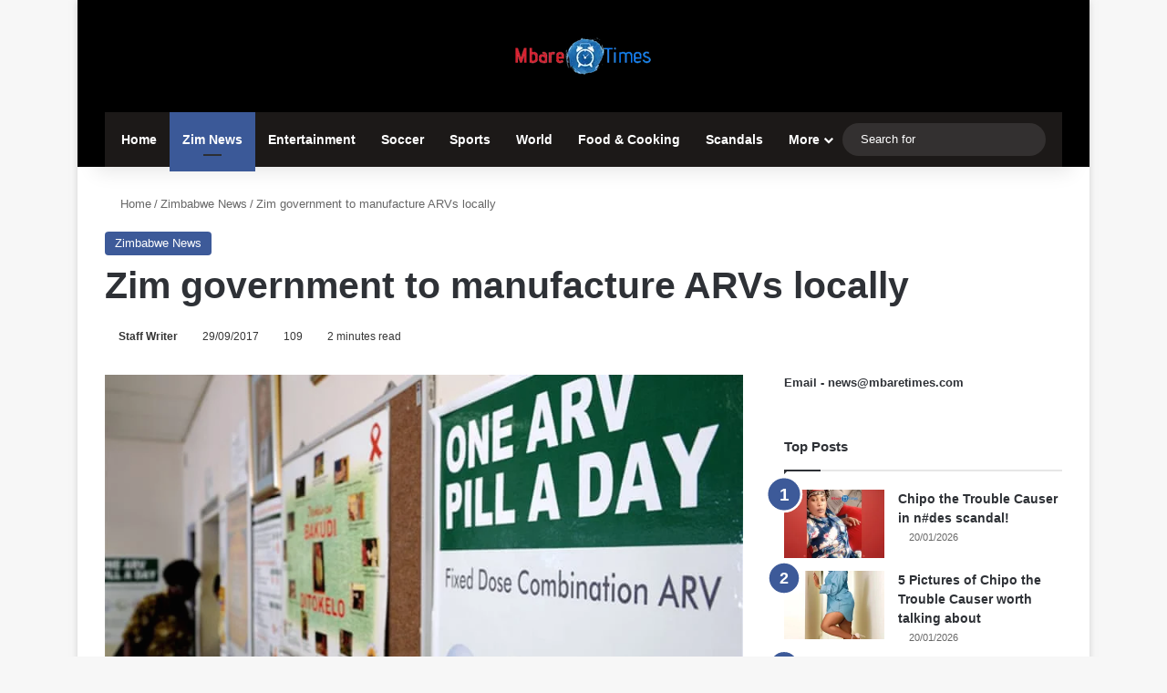

--- FILE ---
content_type: text/html; charset=UTF-8
request_url: https://mbaretimes.com/2017/09/zim-government/
body_size: 50955
content:
<!DOCTYPE html><html lang="en-US" class="" data-skin="light"><head><script data-no-optimize="1">var litespeed_docref=sessionStorage.getItem("litespeed_docref");litespeed_docref&&(Object.defineProperty(document,"referrer",{get:function(){return litespeed_docref}}),sessionStorage.removeItem("litespeed_docref"));</script> <meta charset="UTF-8" /><link rel="profile" href="https://gmpg.org/xfn/11" /><meta http-equiv='x-dns-prefetch-control' content='on'><link rel='dns-prefetch' href='//cdnjs.cloudflare.com' /><link rel='dns-prefetch' href='//ajax.googleapis.com' /><link rel='dns-prefetch' href='//fonts.googleapis.com' /><link rel='dns-prefetch' href='//fonts.gstatic.com' /><link rel='dns-prefetch' href='//s.gravatar.com' /><link rel='dns-prefetch' href='//www.google-analytics.com' /><link rel='preload' as='script' href='https://ajax.googleapis.com/ajax/libs/webfont/1/webfont.js'><meta name='robots' content='index, follow, max-image-preview:large, max-snippet:-1, max-video-preview:-1' /><title>Zim government to manufacture ARVs locally - Mbare Times</title><link rel="canonical" href="https://mbaretimes.com/2017/09/zim-government/" /><meta property="og:locale" content="en_US" /><meta property="og:type" content="article" /><meta property="og:title" content="Zim government to manufacture ARVs locally - Mbare Times" /><meta property="og:description" content="”ZLHR projects lawyer Mrs Agnes Muzondo said manufacturing ARVs locally would help prevent interruptions caused by time lags. “We support calls for the localisation of the manufacture of ARV drugs,” she said. “This will assist in preventing interruptions caused by time lags and potentially bring down the prices of ARV drugs. This is of significant &hellip;" /><meta property="og:url" content="https://mbaretimes.com/2017/09/zim-government/" /><meta property="og:site_name" content="Mbare Times" /><meta property="article:publisher" content="https://www.facebook.com/mbaretimes" /><meta property="article:published_time" content="2017-09-29T08:20:55+00:00" /><meta property="article:modified_time" content="2017-09-29T08:20:57+00:00" /><meta property="og:image" content="https://i0.wp.com/mbaretimes.com/wp-content/uploads/2017/09/ARVs.jpg?fit=800%2C450&ssl=1" /><meta property="og:image:width" content="800" /><meta property="og:image:height" content="450" /><meta property="og:image:type" content="image/jpeg" /><meta name="author" content="Staff Writer" /><meta name="twitter:card" content="summary_large_image" /><meta name="twitter:label1" content="Written by" /><meta name="twitter:data1" content="Staff Writer" /><meta name="twitter:label2" content="Est. reading time" /><meta name="twitter:data2" content="2 minutes" /> <script type="application/ld+json" class="yoast-schema-graph">{"@context":"https://schema.org","@graph":[{"@type":"Article","@id":"https://mbaretimes.com/2017/09/zim-government/#article","isPartOf":{"@id":"https://mbaretimes.com/2017/09/zim-government/"},"author":{"name":"Staff Writer","@id":"https://mbaretimes.com/#/schema/person/a1e543152c805801dd1b6542f33f069e"},"headline":"Zim government to manufacture ARVs locally","datePublished":"2017-09-29T08:20:55+00:00","dateModified":"2017-09-29T08:20:57+00:00","mainEntityOfPage":{"@id":"https://mbaretimes.com/2017/09/zim-government/"},"wordCount":445,"commentCount":0,"publisher":{"@id":"https://mbaretimes.com/#organization"},"image":{"@id":"https://mbaretimes.com/2017/09/zim-government/#primaryimage"},"thumbnailUrl":"https://i0.wp.com/mbaretimes.com/wp-content/uploads/2017/09/ARVs.jpg?fit=800%2C450&ssl=1","keywords":["ARVs","Zim to manfacture on ARV"],"articleSection":["Zimbabwe News"],"inLanguage":"en-US","potentialAction":[{"@type":"CommentAction","name":"Comment","target":["https://mbaretimes.com/2017/09/zim-government/#respond"]}]},{"@type":"WebPage","@id":"https://mbaretimes.com/2017/09/zim-government/","url":"https://mbaretimes.com/2017/09/zim-government/","name":"Zim government to manufacture ARVs locally - Mbare Times","isPartOf":{"@id":"https://mbaretimes.com/#website"},"primaryImageOfPage":{"@id":"https://mbaretimes.com/2017/09/zim-government/#primaryimage"},"image":{"@id":"https://mbaretimes.com/2017/09/zim-government/#primaryimage"},"thumbnailUrl":"https://i0.wp.com/mbaretimes.com/wp-content/uploads/2017/09/ARVs.jpg?fit=800%2C450&ssl=1","datePublished":"2017-09-29T08:20:55+00:00","dateModified":"2017-09-29T08:20:57+00:00","breadcrumb":{"@id":"https://mbaretimes.com/2017/09/zim-government/#breadcrumb"},"inLanguage":"en-US","potentialAction":[{"@type":"ReadAction","target":["https://mbaretimes.com/2017/09/zim-government/"]}]},{"@type":"ImageObject","inLanguage":"en-US","@id":"https://mbaretimes.com/2017/09/zim-government/#primaryimage","url":"https://i0.wp.com/mbaretimes.com/wp-content/uploads/2017/09/ARVs.jpg?fit=800%2C450&ssl=1","contentUrl":"https://i0.wp.com/mbaretimes.com/wp-content/uploads/2017/09/ARVs.jpg?fit=800%2C450&ssl=1","width":800,"height":450,"caption":"ARVs"},{"@type":"BreadcrumbList","@id":"https://mbaretimes.com/2017/09/zim-government/#breadcrumb","itemListElement":[{"@type":"ListItem","position":1,"name":"Home","item":"https://mbaretimes.com/"},{"@type":"ListItem","position":2,"name":"Zim government to manufacture ARVs locally"}]},{"@type":"WebSite","@id":"https://mbaretimes.com/#website","url":"https://mbaretimes.com/","name":"Mbare Times","description":"Breaking News and Entertainment","publisher":{"@id":"https://mbaretimes.com/#organization"},"potentialAction":[{"@type":"SearchAction","target":{"@type":"EntryPoint","urlTemplate":"https://mbaretimes.com/?s={search_term_string}"},"query-input":{"@type":"PropertyValueSpecification","valueRequired":true,"valueName":"search_term_string"}}],"inLanguage":"en-US"},{"@type":"Organization","@id":"https://mbaretimes.com/#organization","name":"Mbare Times","url":"https://mbaretimes.com/","logo":{"@type":"ImageObject","inLanguage":"en-US","@id":"https://mbaretimes.com/#/schema/logo/image/","url":"https://i0.wp.com/mbaretimes.com/wp-content/uploads/2022/11/mbare-times-logo.png?fit=160%2C43&ssl=1","contentUrl":"https://i0.wp.com/mbaretimes.com/wp-content/uploads/2022/11/mbare-times-logo.png?fit=160%2C43&ssl=1","width":160,"height":43,"caption":"Mbare Times"},"image":{"@id":"https://mbaretimes.com/#/schema/logo/image/"},"sameAs":["https://www.facebook.com/mbaretimes"]},{"@type":"Person","@id":"https://mbaretimes.com/#/schema/person/a1e543152c805801dd1b6542f33f069e","name":"Staff Writer","image":{"@type":"ImageObject","inLanguage":"en-US","@id":"https://mbaretimes.com/#/schema/person/image/","url":"https://mbaretimes.com/wp-content/litespeed/avatar/50bc1adb19742a51f22f5539283a76cb.jpg?ver=1768642138","contentUrl":"https://mbaretimes.com/wp-content/litespeed/avatar/50bc1adb19742a51f22f5539283a76cb.jpg?ver=1768642138","caption":"Staff Writer"},"url":"https://mbaretimes.com/author/staff-writer/"}]}</script> <link rel='dns-prefetch' href='//stats.wp.com' /><link rel='preconnect' href='//i0.wp.com' /><link rel='preconnect' href='//c0.wp.com' /><link rel="alternate" type="application/rss+xml" title="Mbare Times &raquo; Feed" href="https://mbaretimes.com/feed/" /><link rel="alternate" type="application/rss+xml" title="Mbare Times &raquo; Comments Feed" href="https://mbaretimes.com/comments/feed/" /><link rel="alternate" type="application/rss+xml" title="Mbare Times &raquo; Zim government to manufacture ARVs locally Comments Feed" href="https://mbaretimes.com/2017/09/zim-government/feed/" /><style type="text/css">:root{				
			--tie-preset-gradient-1: linear-gradient(135deg, rgba(6, 147, 227, 1) 0%, rgb(155, 81, 224) 100%);
			--tie-preset-gradient-2: linear-gradient(135deg, rgb(122, 220, 180) 0%, rgb(0, 208, 130) 100%);
			--tie-preset-gradient-3: linear-gradient(135deg, rgba(252, 185, 0, 1) 0%, rgba(255, 105, 0, 1) 100%);
			--tie-preset-gradient-4: linear-gradient(135deg, rgba(255, 105, 0, 1) 0%, rgb(207, 46, 46) 100%);
			--tie-preset-gradient-5: linear-gradient(135deg, rgb(238, 238, 238) 0%, rgb(169, 184, 195) 100%);
			--tie-preset-gradient-6: linear-gradient(135deg, rgb(74, 234, 220) 0%, rgb(151, 120, 209) 20%, rgb(207, 42, 186) 40%, rgb(238, 44, 130) 60%, rgb(251, 105, 98) 80%, rgb(254, 248, 76) 100%);
			--tie-preset-gradient-7: linear-gradient(135deg, rgb(255, 206, 236) 0%, rgb(152, 150, 240) 100%);
			--tie-preset-gradient-8: linear-gradient(135deg, rgb(254, 205, 165) 0%, rgb(254, 45, 45) 50%, rgb(107, 0, 62) 100%);
			--tie-preset-gradient-9: linear-gradient(135deg, rgb(255, 203, 112) 0%, rgb(199, 81, 192) 50%, rgb(65, 88, 208) 100%);
			--tie-preset-gradient-10: linear-gradient(135deg, rgb(255, 245, 203) 0%, rgb(182, 227, 212) 50%, rgb(51, 167, 181) 100%);
			--tie-preset-gradient-11: linear-gradient(135deg, rgb(202, 248, 128) 0%, rgb(113, 206, 126) 100%);
			--tie-preset-gradient-12: linear-gradient(135deg, rgb(2, 3, 129) 0%, rgb(40, 116, 252) 100%);
			--tie-preset-gradient-13: linear-gradient(135deg, #4D34FA, #ad34fa);
			--tie-preset-gradient-14: linear-gradient(135deg, #0057FF, #31B5FF);
			--tie-preset-gradient-15: linear-gradient(135deg, #FF007A, #FF81BD);
			--tie-preset-gradient-16: linear-gradient(135deg, #14111E, #4B4462);
			--tie-preset-gradient-17: linear-gradient(135deg, #F32758, #FFC581);

			
					--main-nav-background: #1f2024;
					--main-nav-secondry-background: rgba(0,0,0,0.2);
					--main-nav-primary-color: #0088ff;
					--main-nav-contrast-primary-color: #FFFFFF;
					--main-nav-text-color: #FFFFFF;
					--main-nav-secondry-text-color: rgba(225,255,255,0.5);
					--main-nav-main-border-color: rgba(255,255,255,0.07);
					--main-nav-secondry-border-color: rgba(255,255,255,0.04);
				
			}</style><link rel="alternate" title="oEmbed (JSON)" type="application/json+oembed" href="https://mbaretimes.com/wp-json/oembed/1.0/embed?url=https%3A%2F%2Fmbaretimes.com%2F2017%2F09%2Fzim-government%2F" /><link rel="alternate" title="oEmbed (XML)" type="text/xml+oembed" href="https://mbaretimes.com/wp-json/oembed/1.0/embed?url=https%3A%2F%2Fmbaretimes.com%2F2017%2F09%2Fzim-government%2F&#038;format=xml" /><meta name="viewport" content="width=device-width, initial-scale=1.0" /><style id='wp-img-auto-sizes-contain-inline-css' type='text/css'>img:is([sizes=auto i],[sizes^="auto," i]){contain-intrinsic-size:3000px 1500px}
/*# sourceURL=wp-img-auto-sizes-contain-inline-css */</style><style id="litespeed-ccss">:root{--tie-preset-gradient-1:linear-gradient(135deg, rgba(6, 147, 227, 1) 0%, rgb(155, 81, 224) 100%);--tie-preset-gradient-2:linear-gradient(135deg, rgb(122, 220, 180) 0%, rgb(0, 208, 130) 100%);--tie-preset-gradient-3:linear-gradient(135deg, rgba(252, 185, 0, 1) 0%, rgba(255, 105, 0, 1) 100%);--tie-preset-gradient-4:linear-gradient(135deg, rgba(255, 105, 0, 1) 0%, rgb(207, 46, 46) 100%);--tie-preset-gradient-5:linear-gradient(135deg, rgb(238, 238, 238) 0%, rgb(169, 184, 195) 100%);--tie-preset-gradient-6:linear-gradient(135deg, rgb(74, 234, 220) 0%, rgb(151, 120, 209) 20%, rgb(207, 42, 186) 40%, rgb(238, 44, 130) 60%, rgb(251, 105, 98) 80%, rgb(254, 248, 76) 100%);--tie-preset-gradient-7:linear-gradient(135deg, rgb(255, 206, 236) 0%, rgb(152, 150, 240) 100%);--tie-preset-gradient-8:linear-gradient(135deg, rgb(254, 205, 165) 0%, rgb(254, 45, 45) 50%, rgb(107, 0, 62) 100%);--tie-preset-gradient-9:linear-gradient(135deg, rgb(255, 203, 112) 0%, rgb(199, 81, 192) 50%, rgb(65, 88, 208) 100%);--tie-preset-gradient-10:linear-gradient(135deg, rgb(255, 245, 203) 0%, rgb(182, 227, 212) 50%, rgb(51, 167, 181) 100%);--tie-preset-gradient-11:linear-gradient(135deg, rgb(202, 248, 128) 0%, rgb(113, 206, 126) 100%);--tie-preset-gradient-12:linear-gradient(135deg, rgb(2, 3, 129) 0%, rgb(40, 116, 252) 100%);--tie-preset-gradient-13:linear-gradient(135deg, #4D34FA, #ad34fa);--tie-preset-gradient-14:linear-gradient(135deg, #0057FF, #31B5FF);--tie-preset-gradient-15:linear-gradient(135deg, #FF007A, #FF81BD);--tie-preset-gradient-16:linear-gradient(135deg, #14111E, #4B4462);--tie-preset-gradient-17:linear-gradient(135deg, #F32758, #FFC581);--main-nav-background:#1f2024;--main-nav-secondry-background:rgba(0,0,0,0.2);--main-nav-primary-color:#0088ff;--main-nav-contrast-primary-color:#FFFFFF;--main-nav-text-color:#FFFFFF;--main-nav-secondry-text-color:rgba(225,255,255,0.5);--main-nav-main-border-color:rgba(255,255,255,0.07);--main-nav-secondry-border-color:rgba(255,255,255,0.04)}img:is([sizes=auto i],[sizes^="auto,"i]){contain-intrinsic-size:3000px 1500px}:root{--brand-color:#0669ff;--dark-brand-color:#0051cc;--bright-color:#FFF;--base-color:#2c2f34}html{-ms-touch-action:manipulation;touch-action:manipulation;-webkit-text-size-adjust:100%;-ms-text-size-adjust:100%}article,aside,figure,header,nav{display:block}a{background-color:#fff0}img{border-style:none}figure{margin:1em 0}button,input{font:inherit}button,input{overflow:visible}button,input{margin:0}button{text-transform:none}button,[type="submit"]{-webkit-appearance:button}button::-moz-focus-inner,input::-moz-focus-inner{border:0;padding:0}button:-moz-focusring,input:-moz-focusring{outline:1px dotted ButtonText}[type="search"]{-webkit-appearance:textfield}[type="search"]::-webkit-search-cancel-button,[type="search"]::-webkit-search-decoration{-webkit-appearance:none}*{padding:0;margin:0;list-style:none;border:0;outline:none;box-sizing:border-box}*:before,*:after{box-sizing:border-box}body{background:#F7F7F7;color:var(--base-color);font-family:-apple-system,BlinkMacSystemFont,"Segoe UI",Roboto,Oxygen,Oxygen-Sans,Ubuntu,Cantarell,"Helvetica Neue","Open Sans",Arial,sans-serif;font-size:13px;line-height:21px}h1,h2,h5,.the-subtitle{line-height:1.4;font-weight:600}h1{font-size:41px;font-weight:700}h2{font-size:27px}.the-subtitle{font-size:17px}h5{font-size:13px}a{color:var(--base-color);text-decoration:none}img{max-width:100%;height:auto}p{line-height:1.7}.screen-reader-text{clip:rect(1px,1px,1px,1px);position:absolute!important;height:1px;width:1px;overflow:hidden}.tie-icon:before,[class^="tie-icon-"],[class*=" tie-icon-"]{font-family:"tiefonticon"!important;speak:never;font-style:normal;font-weight:400;font-variant:normal;text-transform:none;line-height:1;-webkit-font-smoothing:antialiased;-moz-osx-font-smoothing:grayscale;display:inline-block}body.tie-no-js a.remove,body.tie-no-js .menu-sub-content{display:none!important}body.tie-no-js .tie-icon:before,body.tie-no-js [class^="tie-icon-"],body.tie-no-js [class*=" tie-icon-"]{visibility:hidden!important}body.tie-no-js [class^="tie-icon-"]:before,body.tie-no-js [class*=" tie-icon-"]:before{content:""}.tie-popup,#autocomplete-suggestions{display:none}.container{margin-right:auto;margin-left:auto;padding-left:15px;padding-right:15px}.container:after{content:"";display:table;clear:both}@media (min-width:768px){.container{width:100%}}@media (min-width:1200px){.container{max-width:1200px}}.tie-row{margin-left:-15px;margin-right:-15px}.tie-row:after{content:"";display:table;clear:both}.tie-col-md-4,.tie-col-md-8,.tie-col-xs-12{position:relative;min-height:1px;padding-left:15px;padding-right:15px}.tie-col-xs-12{float:left}.tie-col-xs-12{width:100%}@media (min-width:992px){.tie-col-md-4,.tie-col-md-8{float:left}.tie-col-md-4{width:33.33333%}.tie-col-md-8{width:66.66667%}}.tie-alignright{float:right}.clearfix:before,.clearfix:after{content:" ";display:block;height:0;overflow:hidden}.clearfix:after{clear:both}.tie-container,#tie-wrapper{height:100%;min-height:650px}.tie-container{position:relative;overflow:hidden}#tie-wrapper{background:#fff;position:relative;z-index:108;height:100%;margin:0 auto}.container-wrapper{background:#fff;border:1px solid rgb(0 0 0/.1);border-radius:2px;padding:30px}#content{margin-top:30px}@media (max-width:991px){#content{margin-top:15px}}.site-content{-ms-word-wrap:break-word;word-wrap:break-word}.boxed-layout #tie-wrapper{max-width:1230px}.boxed-layout.wrapper-has-shadow #tie-wrapper{box-shadow:0 1px 7px rgb(171 171 171/.5)}@media (min-width:992px){.boxed-layout #tie-wrapper{width:95%}}.theme-header{background:#fff;position:relative;z-index:999}.theme-header:after{content:"";display:table;clear:both}.theme-header.has-shadow{box-shadow:rgb(0 0 0/.1)0 25px 20px -20px}#menu-components-wrap{display:flex;justify-content:space-between;width:100%;flex-wrap:wrap}.header-layout-2 #menu-components-wrap{justify-content:center}.logo-row{position:relative}#logo{margin-top:40px;margin-bottom:40px;display:block;float:left}#logo img{vertical-align:middle}#logo a{display:inline-block}.header-layout-2 #logo{float:none;text-align:center}.header-layout-2 #logo img{margin-right:auto;margin-left:auto}.header-layout-2 .logo-container{width:100%;float:none}@media (max-width:991px){#theme-header.has-normal-width-logo #logo{margin:14px 0!important;text-align:left;line-height:1}#theme-header.has-normal-width-logo #logo img{width:auto;height:auto;max-width:190px}}@media (max-width:479px){#theme-header.has-normal-width-logo #logo img{max-width:160px;max-height:60px!important}}@media (max-width:991px){#theme-header.mobile-header-default:not(.header-layout-1) #logo{flex-grow:10}}.components{display:flex;align-items:center;justify-content:end}.components>li{position:relative}.components>li>a{display:block;position:relative;width:30px;text-align:center;font-size:16px;white-space:nowrap}.components .search-bar form{width:auto;background:rgb(255 255 255/.1);line-height:36px;border-radius:50px;position:relative}.components #search-input{border:0;width:100%;background:#fff0;padding:0 35px 0 20px;border-radius:0;font-size:inherit}.components #search-submit{position:absolute;right:0;top:0;width:40px;line-height:inherit;color:#777;background:#fff0;font-size:15px;padding:0;border:none}@media (max-width:991px){.logo-container{border-width:0;display:flex;flex-flow:row nowrap;align-items:center;justify-content:space-between}}.mobile-header-components{display:none;z-index:10;height:30px;line-height:30px;flex-wrap:nowrap;flex:1 1 0%}.mobile-header-components .components{float:none;display:flex!important;justify-content:flex-start}.mobile-header-components .components li.custom-menu-link{display:inline-block;float:none}.mobile-header-components .components li.custom-menu-link>a{width:20px;padding-bottom:15px}.mobile-header-components [class^="tie-icon-"]{font-size:18px;width:20px;height:20px;vertical-align:middle}.mobile-header-components .tie-mobile-menu-icon{font-size:20px}.mobile-header-components .nav-icon{display:inline-block;width:20px;height:2px;background-color:var(--base-color);position:relative;top:-4px}.mobile-header-components .nav-icon:before,.mobile-header-components .nav-icon:after{position:absolute;right:0;background-color:var(--base-color);content:"";display:block;width:100%;height:100%;transform:translateZ(0);backface-visibility:hidden}.mobile-header-components .nav-icon:before{transform:translateY(-7px)}.mobile-header-components .nav-icon:after{transform:translateY(7px)}#mobile-header-components-area_1 .components li.custom-menu-link>a{margin-right:15px}#mobile-header-components-area_2 .components{flex-direction:row-reverse}#mobile-header-components-area_2 .components li.custom-menu-link>a{margin-left:15px}@media (max-width:991px){.logo-container:before,.logo-container:after{height:1px}#tie-body #mobile-container,.mobile-header-components{display:block}}@media (max-width:991px){.theme-header .components{display:none}}.main-nav-wrapper{position:relative;z-index:4}.main-nav{background-color:var(--main-nav-background);color:var(--main-nav-primary-color);position:relative;border:1px solid var(--main-nav-main-border-color);border-width:1px 0}.main-menu-wrapper{position:relative}@media (min-width:992px){.header-menu .menu{display:flex}.header-menu .menu a{display:block;position:relative}.header-menu .menu>li>a{white-space:nowrap}.header-menu .menu .sub-menu a{padding:8px 10px}.header-menu .menu ul:not(.sub-menu-columns):not(.sub-menu-columns-item):not(.sub-list):not(.mega-cat-sub-categories):not(.slider-arrow-nav){box-shadow:0 2px 5px rgb(0 0 0/.1)}.header-menu .menu ul li{position:relative}.header-menu .menu ul a{border-width:0 0 1px}#main-nav{z-index:9;line-height:60px}.main-menu .menu>li>a{padding:0 14px;font-size:14px;font-weight:700}.main-menu .menu>li>.menu-sub-content{border-top:2px solid var(--main-nav-primary-color)}.main-menu .menu ul{line-height:20px;z-index:1}.main-menu .menu-sub-content{background:var(--main-nav-background);display:none;padding:15px;width:230px;position:absolute;box-shadow:0 3px 4px rgb(0 0 0/.2)}.main-menu .menu-sub-content a{width:200px}nav.main-nav.menu-style-default .menu>li.tie-current-menu{border-bottom:5px solid var(--main-nav-primary-color);margin-bottom:-5px}nav.main-nav.menu-style-default .menu>li.tie-current-menu>a:after{content:"";width:20px;height:2px;position:absolute;margin-top:17px;left:50%;top:50%;bottom:auto;right:auto;transform:translateX(-50%) translateY(-50%);background:#2c2f34}nav.main-nav.menu-style-solid-bg .menu>li.tie-current-menu>a{background-color:var(--main-nav-primary-color);color:var(--main-nav-contrast-primary-color)}.main-nav .menu a{color:var(--main-nav-text-color)}.main-nav-dark{--main-nav-background:#1f2024;--main-nav-secondry-background:rgba(0,0,0,0.2);--main-nav-primary-color:var(--brand-color);--main-nav-contrast-primary-color:var(--bright-color);--main-nav-text-color:#FFFFFF;--main-nav-secondry-text-color:rgba(225,255,255,0.5);--main-nav-main-border-color:rgba(255,255,255,0.07);--main-nav-secondry-border-color:rgba(255,255,255,0.04)}.main-nav-dark .main-nav{border-width:0}}@media (min-width:992px){header .menu-item-has-children>a:before{content:"";position:absolute;right:10px;top:50%;bottom:auto;transform:translateY(-50%);font-family:"tiefonticon"!important;font-style:normal;font-weight:400;font-variant:normal;text-transform:none;content:"";font-size:11px;line-height:1}.menu>.menu-item-has-children:not(.is-icon-only)>a{padding-right:25px}}@media (min-width:992px){.main-nav-boxed .main-nav{border-width:0}.main-nav-boxed .main-menu-wrapper{float:left;width:100%;background-color:var(--main-nav-background);padding-right:15px}}.main-nav-boxed .main-nav:not(.fixed-nav){background:transparent!important}@media only screen and (min-width:992px) and (max-width:1100px){.main-nav .menu>li:not(.is-icon-only)>a{padding-left:7px;padding-right:7px}.main-nav .menu>li:not(.is-icon-only)>a:before{display:none}}@media (max-width:991px){#tie-wrapper header#theme-header{box-shadow:none;background:transparent!important}.logo-container{border-width:0;box-shadow:0 3px 7px 0 rgb(0 0 0/.1)}.logo-container{background-color:#fff}.header-layout-2 .main-nav-wrapper{display:none}.main-menu-wrapper .main-menu-wrap{width:100%}}.magazine2 .container-wrapper{border-width:0;padding:0;background-color:#fff0;opacity:.99}@media (min-width:992px){.magazine2.sidebar-right .sidebar{padding-left:40px}}.magazine2 .sidebar .container-wrapper{margin-bottom:50px}@media (max-width:991px){.magazine2 .sidebar .container-wrapper{margin-bottom:30px}}.magazine2 .entry-content{padding:0 0 30px}@media (max-width:670px){.magazine2 .entry-content{padding:0 0 15px}}.main-nav-dark .main-nav input{color:#ccc}input{border:1px solid rgb(0 0 0/.1);color:var(--base-color);font-size:13px;outline:none;padding:10px 12px;line-height:23px;border-radius:2px;max-width:100%;background-color:#fff0}input:not([type="checkbox"]):not([type="radio"]){appearance:none;outline:none}@media (max-width:767px){input:not([type="submit"]){font-size:16px!important}}[type="submit"]{width:auto;position:relative;background-color:var(--tie-buttons-color,var(--brand-color));color:var(--tie-buttons-text,var(--bright-color));border-radius:var(--tie-buttons-radius,2px);border:var(--tie-buttons-border-width,0) solid var(--tie-buttons-border-color,var(--brand-color));padding:10px 25px;margin:0;font-weight:600;font-size:14px;display:inline-block;text-align:center;line-height:21px;text-decoration:none;vertical-align:middle;appearance:none}@media (min-width:992px){.sidebar-right .main-content{float:left}.sidebar-right .sidebar{float:right}.sidebar-right.magazine2 .main-content{padding-right:5px}}.post-thumb{position:relative;height:100%;display:block;backface-visibility:hidden;transform:rotate(0)}.post-thumb img{width:100%;display:block}.post-thumb .post-cat-wrap{position:absolute;bottom:10px;margin:0;right:10px}.post-meta{margin:10px 0 8px;font-size:12px;overflow:hidden}.post-meta,.post-meta a:not(:hover){color:#666}.post-meta .meta-item{margin-right:8px;display:inline-block}.post-meta .meta-item.tie-icon:before{padding-right:3px}.post-meta .meta-item.date:before{content:""}.post-meta .no-avatars .author-name:before{content:"";padding-right:3px}.post-meta .tie-alignright .meta-item:last-child{margin:0!important}@media (max-width:767px){.entry-header .post-meta>span,.entry-header .post-meta>div,.main-content .post-meta>span,.main-content .post-meta>div{float:left}}.post-cat-wrap{position:relative;z-index:3;margin-bottom:5px;font-weight:400;font-family:inherit!important;line-height:0;display:block}.post-cat{display:inline-block;background:var(--brand-color);color:var(--bright-color);padding:0 11px;font-size:13px;line-height:2em;margin-right:4px;position:relative;white-space:nowrap;word-wrap:normal;letter-spacing:0;border-radius:4px}.post-cat:first-child:last-child{margin:0}#breadcrumb{margin:50px 0 0}#breadcrumb,#breadcrumb a:not(:hover){color:#666}#breadcrumb .delimiter{margin:0 3px;font-style:normal}.entry-header-outer #breadcrumb{margin:0 0 20px;padding:0}@media (max-width:767px){.single-post #breadcrumb .current,.single-post #breadcrumb em:last-of-type{display:none}}.loader-overlay{opacity:1;perspective:10000px;background:#fff0;position:absolute;*zoom:1;left:50%;top:50%;bottom:auto;right:auto;transform:translateX(-50%) translateY(-50%)}.spinner-circle{position:absolute;z-index:1;height:40px;width:40px;top:-20px;left:-20px;animation:parent-animate 1.5s linear infinite;clip:rect(0,40px,40px,20px)}.spinner-circle:after{content:"";position:absolute;border-radius:50%;height:40px;width:40px;box-shadow:inset 0 0 0 2px;color:var(--brand-color);animation:child-animate 1.5s ease-in-out infinite;clip:rect(0,40px,40px,20px)}@keyframes parent-animate{0%{transform:rotate(0)}100%{transform:rotate(220deg)}}@keyframes child-animate{0%{transform:rotate(-140deg)}100%{transform:rotate(140deg)}}.entry-header{padding:30px 30px 0;margin-bottom:20px}@media (max-width:991px){.entry-header{padding:20px 20px 0}}.entry{line-height:1.7;font-size:15px}.entry p{margin-bottom:25px;line-height:1.7}@media (max-width:767px){.container-wrapper,.entry-content{padding:20px 15px}}.thumb-overlay{position:absolute;width:100%;height:100%;top:0;left:0;padding:30px;border-radius:2px}.thumb-overlay .thumb-content{position:absolute;bottom:0;left:0;padding:0 30px 20px;z-index:3;width:100%;backface-visibility:hidden}.thumb-overlay .thumb-title a{color:#ffffff!important}.thumb-overlay .thumb-title{font-size:30px;color:#fff}.thumb-overlay .thumb-meta{margin:0 0 5px}.thumb-overlay{backface-visibility:hidden}.thumb-overlay:after{content:"";position:absolute;z-index:1;left:0;right:0;bottom:0;height:65%;background-image:linear-gradient(to bottom,transparent,rgb(0 0 0/.75));backface-visibility:hidden}.wide-slider-wrapper .thumb-overlay:after{height:85%}.slider-area .post-cat-wrap{float:left}.slider-area .post-cat-wrap{backface-visibility:hidden}.main-slider .slide{position:relative;overflow:hidden;background-repeat:no-repeat;background-position:center top;background-size:cover}.main-slider .tie-slick-slider:not(.slick-initialized) .slide{display:none}.main-slider .thumb-meta{color:#fff}@media (max-width:479px){.main-slider .thumb-title{font-size:16px!important}}@media (max-width:320px){.main-slider .post-cat,.main-slider .thumb-meta{display:none}}.all-over-thumb-link{position:absolute;width:100%;height:100%;top:0;z-index:2}.block-head-1 .the-global-title{position:relative;font-size:17px;padding:0 0 15px;border-bottom:2px solid rgb(0 0 0/.1);margin-bottom:20px}.block-head-1 .the-global-title:after{content:"";background:#2c2f34;width:40px;height:2px;position:absolute;bottom:-2px;left:0}.block-head-1 .the-global-title:before{content:"";width:0;height:0;position:absolute;bottom:-5px;left:0;border-left:0;border-right:5px solid #fff0;border-top:5px solid #2c2f34}.wide-slider-wrapper .slide{height:400px}.wide-slider-wrapper .thumb-overlay{padding:40px}.wide-slider-wrapper .thumb-overlay .container{position:relative;top:50%;transform:translateY(-50%);z-index:2}.wide-slider-wrapper .thumb-overlay .container:before{clear:both}.wide-slider-wrapper .thumb-title{font-size:40px;color:#fff;line-height:1.2}.wide-slider-wrapper span.post-cat-wrap{float:none;clear:both}@media (min-width:992px){.wide-slider-wrapper .thumb-title{display:-webkit-box;-webkit-line-clamp:3;-webkit-box-orient:vertical;overflow:hidden;text-overflow:ellipsis;max-height:4em}}@media (max-width:767px){.wide-slider-wrapper .slide{height:300px}.wide-slider-wrapper .thumb-overlay{padding:40px 60px 0}.wide-slider-wrapper .thumb-title{font-size:25px}}@media (max-width:479px){.wide-slider-wrapper .slide{height:220px}.wide-slider-wrapper .thumb-overlay{padding:40px 40px 0}}.centered-title-slider .slide .container{width:100%}.centered-title-slider .thumb-overlay .container{top:42%;text-align:center}.centered-title-slider div.thumb-content{width:100%;top:0;position:relative;padding:0}.centered-title-slider .thumb-title{max-width:450px;margin:0 auto 15px}.centered-title-slider .post-cat-wrap{margin-bottom:20px;width:100%}@media (max-width:767px){.centered-title-slider .post-cat-wrap{margin-bottom:20px}.centered-title-slider .thumb-meta{display:none}}.wide-slider-with-navfor-wrapper .thumb-title{max-width:850px;display:-webkit-box;-webkit-box-orient:vertical;overflow:hidden;text-overflow:ellipsis}@media (min-width:768px){.wide-slider-with-navfor-wrapper .thumb-title{max-height:2.5em;-webkit-line-clamp:2;font-size:30px}}.side-aside{position:fixed;top:0;z-index:111;visibility:hidden;width:350px;max-width:100%;height:100%;background:#FFF;background-repeat:no-repeat;background-position:center top;background-size:cover;overflow-y:auto}@media (min-width:992px){.side-aside{right:0;transform:translate(350px,0)}.side-aside:not(.slide-sidebar-desktop){display:none}}.dark-skin{--lazyload-loading-color:#161717}.dark-skin{background-color:var(--tie-dark-skin-bg-main,#1f2024);color:#fff}.dark-skin input:not([type="submit"]){color:#ccc}.dark-skin a:not(:hover){color:#fff}.dark-skin input:not([type=submit]){border-color:rgb(255 255 255/.1)}.sidebar .container-wrapper{margin-bottom:30px}@media (max-width:991px){.sidebar .container-wrapper{margin-bottom:15px}}body:not(.has-builder) .sidebar .container-wrapper:last-child{margin-bottom:0}@media (max-width:991px){.has-sidebar .sidebar{margin-top:15px}.magazine2.has-sidebar .sidebar{margin-top:40px}}.widget-title{position:relative}.widget-title .the-subtitle{font-size:15px;min-height:15px}.widget-title-icon{position:absolute;right:0;top:1px;color:#b9bec3;font-size:15px}.widget-title-icon:before{content:""}.post-widget-body{padding-left:125px}.post-widget-body .post-title{font-size:14px;line-height:1.4;margin-bottom:5px}.post-widget-thumbnail{float:left;margin-right:15px;position:relative}.post-widget-thumbnail img.tie-small-image{width:110px}.widget li{padding:6px 0}.widget li:first-child{padding-top:0}.widget li:last-child{padding-bottom:0;border-bottom:0}.widget li:after{clear:both;display:table;content:""}.widget .post-meta{margin:2px 0 0;font-size:11px;line-height:17px}.posts-list .widget-title-icon:before{content:""}.posts-list-big-first .posts-list-items li:first-child{padding-bottom:20px}.posts-list-big-first li:first-child .post-widget-thumbnail{width:100%;margin-right:0;margin-bottom:10px}.posts-list-big-first li:first-child .post-widget-thumbnail a{min-height:40px}.posts-list-big-first li:first-child .post-widget-body{padding-left:0}.posts-list-big-first li:first-child .post-title{font-size:18px}@media (max-width:991px){.posts-list-big-first .posts-list-items{overflow:hidden}.posts-list-big-first li{width:48%;float:left}.posts-list-big-first li:nth-child(2n+1){clear:both}}@media (max-width:670px){.posts-list-big-first li{width:100%}}form.search-form{overflow:auto;position:relative;width:100%;margin-top:10px}.search-field{float:left;width:73%;padding:8px 15px}.search-submit[type="submit"]{float:right;padding:10px 5px;margin-left:2%;width:25%}.widget_text .textwidget{overflow:hidden}li.widget-post-list{padding:7px 0;position:relative}.posts-list-counter{counter-reset:post-widget-counter}.posts-list-counter li.widget-post-list:before{display:block;width:30px;height:30px;content:counter(post-widget-counter,decimal);counter-increment:post-widget-counter;position:absolute;z-index:2;top:0;left:-15px;text-align:center;font-size:14px;font-weight:600;line-height:26px;border:2px solid #fff;background:var(--brand-color);color:var(--bright-color);border-radius:100%}@media (max-width:991px){.magazine2 .posts-list-counter li.widget-post-list:before{left:-10px}}.posts-list-counter li.widget-post-list:nth-child(1):before{top:-10px;transform:scale(1.35,1.35)}.posts-list-counter li.widget-post-list:nth-child(2):before{transform:scale(1.25,1.25)}.posts-list-counter li.widget-post-list:nth-child(3):before{transform:scale(1.15,1.15)}.posts-list-counter li.widget-post-list:nth-child(4):before{transform:scale(1.1,1.1)}.widget-posts-list-container{position:relative}@media (min-width:992px){.theme-header .logo-row>div{height:auto!important}}#mobile-container{display:none;padding:10px 30px 30px}#mobile-menu{margin-bottom:20px;position:relative;padding-top:15px}#mobile-social-icons{margin-bottom:15px}#mobile-social-icons ul{text-align:center;overflow:hidden}#mobile-search .search-form{overflow:hidden;position:relative}#mobile-search .search-form:after{position:absolute;content:"";font-family:"tiefonticon";top:4px;right:10px;line-height:30px;width:30px;font-size:16px;border-radius:50%;text-align:center;color:#fff}#mobile-search .search-field{background-color:rgb(0 0 0/.05);border-color:rgb(255 255 255/.1);color:#fff;width:100%;border-radius:50px;padding:7px 45px 7px 20px}#mobile-search .search-submit{background:#fff0;font-size:0;width:35px;height:38px;position:absolute;top:0;right:5px;z-index:1}#mobile-search input::-webkit-input-placeholder{color:rgb(255 255 255/.6)}#mobile-search input::-moz-placeholder{color:rgb(255 255 255/.6)}#mobile-search input:-moz-placeholder{color:rgb(255 255 255/.6)}#mobile-search input:-ms-input-placeholder{color:rgb(255 255 255/.6)}#tie-wrapper:after{position:absolute;z-index:1000;top:-10%;left:-50%;width:0;height:0;background:rgb(0 0 0/.2);content:"";opacity:0}@media (max-width:991px){.side-aside.appear-from-left{left:0;transform:translate(-100%,0)}.side-aside.is-fullwidth{width:100%}}.is-desktop .side-aside .has-custom-scroll{padding:50px 0 0}.side-aside:after{position:absolute;top:0;left:0;width:100%;height:100%;background:rgb(0 0 0/.2);content:"";opacity:1}a.remove{position:absolute;top:0;right:0;display:block;speak:never;-webkit-font-smoothing:antialiased;-moz-osx-font-smoothing:grayscale;width:20px;height:20px;display:block;line-height:20px;text-align:center;font-size:15px}a.remove:before{content:"";font-family:"tiefonticon";color:#e74c3c}a.remove.big-btn{width:25px;height:25px;line-height:25px;font-size:22px}a.remove.light-btn:not(:hover):before{color:#fff}.side-aside a.remove{z-index:1;top:15px;left:50%;right:auto;transform:translateX(-50%)}.side-aside a.remove:not(:hover):before{color:#111}.side-aside.dark-skin a.remove:not(:hover):before{color:#fff}.tie-popup a.remove{transform:scale(.2);opacity:0;top:15px;right:15px;z-index:1}.theiaStickySidebar:after{content:"";display:table;clear:both}.has-custom-scroll,.side-aside{overflow-x:hidden;scrollbar-width:thin}.has-custom-scroll::-webkit-scrollbar,.side-aside::-webkit-scrollbar{width:5px}.has-custom-scroll::-webkit-scrollbar-track,.side-aside::-webkit-scrollbar-track{background:#fff0}.has-custom-scroll::-webkit-scrollbar-thumb,.side-aside::-webkit-scrollbar-thumb{border-radius:20px;background:rgb(0 0 0/.2)}.dark-skin .has-custom-scroll::-webkit-scrollbar-thumb{background:#000}.tie-popup{position:fixed;z-index:99999;left:0;top:0;height:100%;width:100%;background-color:rgb(0 0 0/.5);display:none;perspective:600px}.pop-up-live-search{will-change:transform,opacity;transform:scale(.7);opacity:0}.tie-popup-search-wrap::-webkit-input-placeholder{color:#fff}.tie-popup-search-wrap::-moz-placeholder{color:#fff}.tie-popup-search-wrap:-moz-placeholder{color:#fff}.tie-popup-search-wrap:-ms-input-placeholder{color:#fff}.tie-popup-search-wrap form{position:relative;height:80px;margin-bottom:20px}.popup-search-wrap-inner{position:relative;padding:80px 15px 0;margin:0 auto;max-width:800px}input.tie-popup-search-input{width:100%;height:80px;line-height:80px;background:rgb(0 0 0/.7)!important;font-weight:500;font-size:22px;border:0;padding-right:80px;padding-left:30px;color:#fff;border-radius:5px}button.tie-popup-search-submit{font-size:28px;color:#666;position:absolute;right:5px;top:15px;background:transparent!important}#tie-popup-search-mobile .popup-search-wrap-inner{padding-top:50px}#tie-popup-search-mobile input.tie-popup-search-input{height:50px;line-height:1;padding-left:20px;padding-right:50px}#tie-popup-search-mobile button.tie-popup-search-submit{font-size:16px;top:9px;right:0}#autocomplete-suggestions{overflow:auto;padding:20px;color:#eee;position:absolute;display:none;width:370px;z-index:9999;margin-top:15px}.tie-icon-facebook:before{content:""}.tie-icon-search:before{content:""}.tie-icon-home:before{content:""}.tie-icon-tags:before{content:""}.tie-icon-bookmark:before{content:""}.tie-icon-twitter:before{content:""}.tie-icon-paper-plane:before{content:""}.tie-icon-whatsapp:before{content:""}.post-content.container-wrapper{padding:0}.entry-header{font-size:45px;line-height:1.2}@media (max-width:767px){.entry-header{font-size:28px}}.entry-header .entry-title{margin-bottom:15px}@media (max-width:767px){.entry-header .entry-title{font-size:28px}}.entry-header .post-cat{margin-bottom:6px}.entry-header .post-meta{overflow:inherit;font-size:12px;margin-top:5px;margin-bottom:0;line-height:24px}.entry-header .post-meta .meta-item{margin-right:12px}.entry-header .post-meta,.entry-header .post-meta a:not(:hover){color:#333}.entry-header .post-meta .meta-author{margin:0}.entry-header .post-meta .meta-author a{font-weight:600}.entry-header .post-meta .author-meta+.date:before{content:"•";color:#ccc;margin:0 3px 0 5px;display:inline-block}.entry-header .post-meta .tie-alignright{display:inline}@media (max-width:767px){.entry-header .post-meta{margin-bottom:-8px}.entry-header .post-meta .tie-alignright{float:none}.entry-header .post-meta .meta-item,.entry-header .post-meta .tie-alignright .meta-item:last-child{margin-bottom:8px!important}.entry-header .post-meta>div,.entry-header .post-meta>span{float:initial!important}.entry-header .post-meta .meta-author a{font-weight:400}}.fullwidth-entry-title{background-color:#fff0;margin:30px 0 0;padding:30px 0;border:none;box-shadow:none!important}@media (max-width:991px){.fullwidth-entry-title{margin-top:15px;margin-bottom:15px}}.post-layout-3 .fullwidth-entry-title{padding:0}.post-layout-3 .entry-header{padding:0;margin:0}.fullwidth-entry-title .tie-alignright{float:none}.featured-area{position:relative;margin-bottom:30px;line-height:1}@media (max-width:767px){.featured-area{margin-bottom:20px}}.featured-area img{width:100%}.single-featured-image{position:relative;margin:0;line-height:0}.entry-content{padding:0 30px 30px}@media (max-width:767px){.entry-content{padding-right:15px;padding-left:15px}}.entry a{color:var(--brand-color)}@media (max-width:767px){.fullwidth-entry-title{padding:20px 15px}.single .entry-content{padding-top:15px}}.post-bottom-meta-title{float:left;padding:0 6px;margin:5px 5px 0 0;background:#2c2f34;border:1px solid rgb(0 0 0/.1);border-radius:2px}.post-bottom-meta-title{color:#fff}.post-tags-modern .post-bottom-meta-title{display:none}.share-buttons{padding:18px 28px;line-height:0}@media (max-width:767px){.share-buttons{padding:15px}}.share-buttons-mobile{position:fixed;bottom:0;z-index:999999;width:100%;background:#fff0;border:0 none;padding:0}.share-buttons-mobile .share-links a{margin:0;border-radius:0;width:1%;display:table-cell;opacity:1!important}.share-buttons-mobile .share-links a .share-btn-icon{margin:0 auto;float:none}@media (min-width:768px){.share-buttons-mobile{display:none}}.mobile-share-buttons-spacer{height:40px}@media (min-width:768px){.mobile-share-buttons-spacer{display:none}}.share-links a{color:#fff}.share-links{overflow:hidden;position:relative}.share-links .share-btn-icon{font-size:15px}.share-links a{display:inline-block;margin:2px;height:40px;overflow:hidden;position:relative;border-radius:2px;width:40px}.share-links a,.share-links a:before{background-color:#444}.share-links a .share-btn-icon{width:40px;height:40px;float:left;display:block;text-align:center;line-height:40px}.share-links a.facebook-share-btn,.share-links a.facebook-share-btn:before{background:#4080FF}.share-links a.twitter-share-btn,.share-links a.twitter-share-btn:before{background:#000}.share-links a.whatsapp-share-btn,.share-links a.whatsapp-share-btn:before{background:#43d854}.share-links a.telegram-share-btn,.share-links a.telegram-share-btn:before{background:#08c}@media (min-width:768px){a.telegram-share-btn,a.whatsapp-share-btn{display:none!important}}#check-also-box{position:fixed;background-color:#fff;z-index:999;bottom:15px;right:-1px;transform:translatex(100%);width:340px;padding:30px;border:1px solid rgb(0 0 0/.1);border-radius:2px;border-top-right-radius:0;border-bottom-right-radius:0}#check-also-box .has-first-big-post .post-widget-body{clear:both}#check-also-box .posts-list-big-first li{padding-bottom:0}#check-also-box .posts-list-big-first li .post-title{font-size:18px;line-height:1.3em}@media (max-width:991px){#check-also-box{display:none}}#post-extra-info{display:none}#tie-infinte-posts-loading{position:relative;height:80px;display:none}#copy-post-url-msg{font-size:12px;color:#5cea5c}:root:root{--brand-color:#3b5998;--dark-brand-color:#092766;--bright-color:#FFFFFF;--base-color:#2c2f34}:root:root{--brand-color:#3b5998;--dark-brand-color:#092766;--bright-color:#FFFFFF;--base-color:#2c2f34}#main-nav .main-menu-wrapper,#main-nav .menu-sub-content{background-color:#1c1918}#main-nav{border-width:0}#theme-header #main-nav:not(.fixed-nav){bottom:0}.main-nav-boxed #main-nav .main-menu-wrapper{border-width:0}#main-nav a:not(:hover){color:#fff}.main-nav{--main-nav-primary-color:#3b5998;--tie-buttons-color:#3b5998;--tie-buttons-border-color:#3b5998;--tie-buttons-text:#FFFFFF;--tie-buttons-hover-color:#1d3b7a}#main-nav .menu>li.tie-current-menu>a{color:#FFF}#main-nav .menu>li.tie-current-menu>a:before{border-top-color:#FFF}#main-nav,#main-nav input,#main-nav #search-submit{color:#fff}#main-nav input::-moz-placeholder{color:#fff}#main-nav input:-moz-placeholder{color:#fff}#main-nav input:-ms-input-placeholder{color:#fff}#main-nav input::-webkit-input-placeholder{color:#fff}#tie-wrapper #theme-header{background-color:#000}@media (min-width:1200px){.container{width:auto}}.boxed-layout #tie-wrapper{max-width:1110px}@media (min-width:1080px){.container{max-width:1080px}}:root{--wp--preset--aspect-ratio--square:1;--wp--preset--aspect-ratio--4-3:4/3;--wp--preset--aspect-ratio--3-4:3/4;--wp--preset--aspect-ratio--3-2:3/2;--wp--preset--aspect-ratio--2-3:2/3;--wp--preset--aspect-ratio--16-9:16/9;--wp--preset--aspect-ratio--9-16:9/16;--wp--preset--color--black:#000000;--wp--preset--color--cyan-bluish-gray:#abb8c3;--wp--preset--color--white:#ffffff;--wp--preset--color--pale-pink:#f78da7;--wp--preset--color--vivid-red:#cf2e2e;--wp--preset--color--luminous-vivid-orange:#ff6900;--wp--preset--color--luminous-vivid-amber:#fcb900;--wp--preset--color--light-green-cyan:#7bdcb5;--wp--preset--color--vivid-green-cyan:#00d084;--wp--preset--color--pale-cyan-blue:#8ed1fc;--wp--preset--color--vivid-cyan-blue:#0693e3;--wp--preset--color--vivid-purple:#9b51e0;--wp--preset--color--global-color:#3b5998;--wp--preset--gradient--vivid-cyan-blue-to-vivid-purple:linear-gradient(135deg,rgb(6,147,227) 0%,rgb(155,81,224) 100%);--wp--preset--gradient--light-green-cyan-to-vivid-green-cyan:linear-gradient(135deg,rgb(122,220,180) 0%,rgb(0,208,130) 100%);--wp--preset--gradient--luminous-vivid-amber-to-luminous-vivid-orange:linear-gradient(135deg,rgb(252,185,0) 0%,rgb(255,105,0) 100%);--wp--preset--gradient--luminous-vivid-orange-to-vivid-red:linear-gradient(135deg,rgb(255,105,0) 0%,rgb(207,46,46) 100%);--wp--preset--gradient--very-light-gray-to-cyan-bluish-gray:linear-gradient(135deg,rgb(238,238,238) 0%,rgb(169,184,195) 100%);--wp--preset--gradient--cool-to-warm-spectrum:linear-gradient(135deg,rgb(74,234,220) 0%,rgb(151,120,209) 20%,rgb(207,42,186) 40%,rgb(238,44,130) 60%,rgb(251,105,98) 80%,rgb(254,248,76) 100%);--wp--preset--gradient--blush-light-purple:linear-gradient(135deg,rgb(255,206,236) 0%,rgb(152,150,240) 100%);--wp--preset--gradient--blush-bordeaux:linear-gradient(135deg,rgb(254,205,165) 0%,rgb(254,45,45) 50%,rgb(107,0,62) 100%);--wp--preset--gradient--luminous-dusk:linear-gradient(135deg,rgb(255,203,112) 0%,rgb(199,81,192) 50%,rgb(65,88,208) 100%);--wp--preset--gradient--pale-ocean:linear-gradient(135deg,rgb(255,245,203) 0%,rgb(182,227,212) 50%,rgb(51,167,181) 100%);--wp--preset--gradient--electric-grass:linear-gradient(135deg,rgb(202,248,128) 0%,rgb(113,206,126) 100%);--wp--preset--gradient--midnight:linear-gradient(135deg,rgb(2,3,129) 0%,rgb(40,116,252) 100%);--wp--preset--font-size--small:13px;--wp--preset--font-size--medium:20px;--wp--preset--font-size--large:36px;--wp--preset--font-size--x-large:42px;--wp--preset--spacing--20:0.44rem;--wp--preset--spacing--30:0.67rem;--wp--preset--spacing--40:1rem;--wp--preset--spacing--50:1.5rem;--wp--preset--spacing--60:2.25rem;--wp--preset--spacing--70:3.38rem;--wp--preset--spacing--80:5.06rem;--wp--preset--shadow--natural:6px 6px 9px rgba(0, 0, 0, 0.2);--wp--preset--shadow--deep:12px 12px 50px rgba(0, 0, 0, 0.4);--wp--preset--shadow--sharp:6px 6px 0px rgba(0, 0, 0, 0.2);--wp--preset--shadow--outlined:6px 6px 0px -3px rgb(255, 255, 255), 6px 6px rgb(0, 0, 0);--wp--preset--shadow--crisp:6px 6px 0px rgb(0, 0, 0)}</style><link rel="preload" data-asynced="1" data-optimized="2" as="style" onload="this.onload=null;this.rel='stylesheet'" href="https://mbaretimes.com/wp-content/litespeed/css/932d58d750ad3470f3a777ef16e320fd.css?ver=19bb4" /><script data-optimized="1" type="litespeed/javascript" data-src="https://mbaretimes.com/wp-content/plugins/litespeed-cache/assets/js/css_async.min.js"></script> <style id='tie-css-print-inline-css' type='text/css'>.wf-active .logo-text,.wf-active h1,.wf-active h2,.wf-active h3,.wf-active h4,.wf-active h5,.wf-active h6,.wf-active .the-subtitle{font-family: 'Poppins';}:root:root{--brand-color: #3b5998;--dark-brand-color: #092766;--bright-color: #FFFFFF;--base-color: #2c2f34;}#reading-position-indicator{box-shadow: 0 0 10px rgba( 59,89,152,0.7);}:root:root{--brand-color: #3b5998;--dark-brand-color: #092766;--bright-color: #FFFFFF;--base-color: #2c2f34;}#reading-position-indicator{box-shadow: 0 0 10px rgba( 59,89,152,0.7);}#header-notification-bar{background: var( --tie-preset-gradient-13 );}#header-notification-bar{--tie-buttons-color: #FFFFFF;--tie-buttons-border-color: #FFFFFF;--tie-buttons-hover-color: #e1e1e1;--tie-buttons-hover-text: #000000;}#header-notification-bar{--tie-buttons-text: #000000;}#top-nav,#top-nav .sub-menu,#top-nav .comp-sub-menu,#top-nav .ticker-content,#top-nav .ticker-swipe,.top-nav-boxed #top-nav .topbar-wrapper,.top-nav-dark .top-menu ul,#autocomplete-suggestions.search-in-top-nav{background-color : #3b5998;}#top-nav *,#autocomplete-suggestions.search-in-top-nav{border-color: rgba( #FFFFFF,0.08);}#top-nav .icon-basecloud-bg:after{color: #3b5998;}#top-nav a:not(:hover),#top-nav input,#top-nav #search-submit,#top-nav .fa-spinner,#top-nav .dropdown-social-icons li a span,#top-nav .components > li .social-link:not(:hover) span,#autocomplete-suggestions.search-in-top-nav a{color: #f6f7f9;}#top-nav input::-moz-placeholder{color: #f6f7f9;}#top-nav input:-moz-placeholder{color: #f6f7f9;}#top-nav input:-ms-input-placeholder{color: #f6f7f9;}#top-nav input::-webkit-input-placeholder{color: #f6f7f9;}#top-nav,.search-in-top-nav{--tie-buttons-color: #ffffff;--tie-buttons-border-color: #ffffff;--tie-buttons-text: #000000;--tie-buttons-hover-color: #e1e1e1;}#top-nav a:hover,#top-nav .menu li:hover > a,#top-nav .menu > .tie-current-menu > a,#top-nav .components > li:hover > a,#top-nav .components #search-submit:hover,#autocomplete-suggestions.search-in-top-nav .post-title a:hover{color: #ffffff;}#top-nav,#top-nav .comp-sub-menu,#top-nav .tie-weather-widget{color: #ffffff;}#autocomplete-suggestions.search-in-top-nav .post-meta,#autocomplete-suggestions.search-in-top-nav .post-meta a:not(:hover){color: rgba( 255,255,255,0.7 );}#top-nav .weather-icon .icon-cloud,#top-nav .weather-icon .icon-basecloud-bg,#top-nav .weather-icon .icon-cloud-behind{color: #ffffff !important;}#main-nav .main-menu-wrapper,#main-nav .menu-sub-content,#main-nav .comp-sub-menu,#main-nav ul.cats-vertical li a.is-active,#main-nav ul.cats-vertical li a:hover,#autocomplete-suggestions.search-in-main-nav{background-color: #1c1918;}#main-nav{border-width: 0;}#theme-header #main-nav:not(.fixed-nav){bottom: 0;}#main-nav .icon-basecloud-bg:after{color: #1c1918;}#autocomplete-suggestions.search-in-main-nav{border-color: rgba(255,255,255,0.07);}.main-nav-boxed #main-nav .main-menu-wrapper{border-width: 0;}#main-nav a:not(:hover),#main-nav a.social-link:not(:hover) span,#main-nav .dropdown-social-icons li a span,#autocomplete-suggestions.search-in-main-nav a{color: #ffffff;}.main-nav,.search-in-main-nav{--main-nav-primary-color: #3b5998;--tie-buttons-color: #3b5998;--tie-buttons-border-color: #3b5998;--tie-buttons-text: #FFFFFF;--tie-buttons-hover-color: #1d3b7a;}#main-nav .mega-links-head:after,#main-nav .cats-horizontal a.is-active,#main-nav .cats-horizontal a:hover,#main-nav .spinner > div{background-color: #3b5998;}#main-nav .menu ul li:hover > a,#main-nav .menu ul li.current-menu-item:not(.mega-link-column) > a,#main-nav .components a:hover,#main-nav .components > li:hover > a,#main-nav #search-submit:hover,#main-nav .cats-vertical a.is-active,#main-nav .cats-vertical a:hover,#main-nav .mega-menu .post-meta a:hover,#main-nav .mega-menu .post-box-title a:hover,#autocomplete-suggestions.search-in-main-nav a:hover,#main-nav .spinner-circle:after{color: #3b5998;}#main-nav .menu > li.tie-current-menu > a,#main-nav .menu > li:hover > a,.theme-header #main-nav .mega-menu .cats-horizontal a.is-active,.theme-header #main-nav .mega-menu .cats-horizontal a:hover{color: #FFFFFF;}#main-nav .menu > li.tie-current-menu > a:before,#main-nav .menu > li:hover > a:before{border-top-color: #FFFFFF;}#main-nav,#main-nav input,#main-nav #search-submit,#main-nav .fa-spinner,#main-nav .comp-sub-menu,#main-nav .tie-weather-widget{color: #ffffff;}#main-nav input::-moz-placeholder{color: #ffffff;}#main-nav input:-moz-placeholder{color: #ffffff;}#main-nav input:-ms-input-placeholder{color: #ffffff;}#main-nav input::-webkit-input-placeholder{color: #ffffff;}#main-nav .mega-menu .post-meta,#main-nav .mega-menu .post-meta a,#autocomplete-suggestions.search-in-main-nav .post-meta{color: rgba(255,255,255,0.6);}#main-nav .weather-icon .icon-cloud,#main-nav .weather-icon .icon-basecloud-bg,#main-nav .weather-icon .icon-cloud-behind{color: #ffffff !important;}#footer{background-color: #f6f7f9;}#site-info{background-color: #ffffff;}#tie-wrapper #theme-header{background-color: #000000;}#logo.text-logo a,#logo.text-logo a:hover{color: #FFFFFF;}@media (max-width: 991px){#tie-wrapper #theme-header .logo-container.fixed-nav{background-color: rgba(0,0,0,0.95);}}#footer .posts-list-counter .posts-list-items li.widget-post-list:before{border-color: #f6f7f9;}#footer .timeline-widget a .date:before{border-color: rgba(246,247,249,0.8);}#footer .footer-boxed-widget-area,#footer textarea,#footer input:not([type=submit]),#footer select,#footer code,#footer kbd,#footer pre,#footer samp,#footer .show-more-button,#footer .slider-links .tie-slider-nav span,#footer #wp-calendar,#footer #wp-calendar tbody td,#footer #wp-calendar thead th,#footer .widget.buddypress .item-options a{border-color: rgba(0,0,0,0.1);}#footer .social-statistics-widget .white-bg li.social-icons-item a,#footer .widget_tag_cloud .tagcloud a,#footer .latest-tweets-widget .slider-links .tie-slider-nav span,#footer .widget_layered_nav_filters a{border-color: rgba(0,0,0,0.1);}#footer .social-statistics-widget .white-bg li:before{background: rgba(0,0,0,0.1);}.site-footer #wp-calendar tbody td{background: rgba(0,0,0,0.02);}#footer .white-bg .social-icons-item a span.followers span,#footer .circle-three-cols .social-icons-item a .followers-num,#footer .circle-three-cols .social-icons-item a .followers-name{color: rgba(0,0,0,0.8);}#footer .timeline-widget ul:before,#footer .timeline-widget a:not(:hover) .date:before{background-color: #d8d9db;}#footer .widget-title,#footer .widget-title a:not(:hover){color: #3b5998;}#footer,#footer textarea,#footer input:not([type='submit']),#footer select,#footer #wp-calendar tbody,#footer .tie-slider-nav li span:not(:hover),#footer .widget_categories li a:before,#footer .widget_product_categories li a:before,#footer .widget_layered_nav li a:before,#footer .widget_archive li a:before,#footer .widget_nav_menu li a:before,#footer .widget_meta li a:before,#footer .widget_pages li a:before,#footer .widget_recent_entries li a:before,#footer .widget_display_forums li a:before,#footer .widget_display_views li a:before,#footer .widget_rss li a:before,#footer .widget_display_stats dt:before,#footer .subscribe-widget-content h3,#footer .about-author .social-icons a:not(:hover) span{color: #1d2129;}#footer post-widget-body .meta-item,#footer .post-meta,#footer .stream-title,#footer.dark-skin .timeline-widget .date,#footer .wp-caption .wp-caption-text,#footer .rss-date{color: rgba(29,33,41,0.7);}#footer input::-moz-placeholder{color: #1d2129;}#footer input:-moz-placeholder{color: #1d2129;}#footer input:-ms-input-placeholder{color: #1d2129;}#footer input::-webkit-input-placeholder{color: #1d2129;}.site-footer.dark-skin a:not(:hover){color: #4b6dad;}.site-footer.dark-skin a:hover,#footer .stars-rating-active,#footer .twitter-icon-wrap span,.block-head-4.magazine2 #footer .tabs li a{color: #3b5998;}#footer .circle_bar{stroke: #3b5998;}#footer .widget.buddypress .item-options a.selected,#footer .widget.buddypress .item-options a.loading,#footer .tie-slider-nav span:hover,.block-head-4.magazine2 #footer .tabs{border-color: #3b5998;}.magazine2:not(.block-head-4) #footer .tabs a:hover,.magazine2:not(.block-head-4) #footer .tabs .active a,.magazine1 #footer .tabs a:hover,.magazine1 #footer .tabs .active a,.block-head-4.magazine2 #footer .tabs.tabs .active a,.block-head-4.magazine2 #footer .tabs > .active a:before,.block-head-4.magazine2 #footer .tabs > li.active:nth-child(n) a:after,#footer .digital-rating-static,#footer .timeline-widget li a:hover .date:before,#footer #wp-calendar #today,#footer .posts-list-counter .posts-list-items li.widget-post-list:before,#footer .cat-counter span,#footer.dark-skin .the-global-title:after,#footer .button,#footer [type='submit'],#footer .spinner > div,#footer .widget.buddypress .item-options a.selected,#footer .widget.buddypress .item-options a.loading,#footer .tie-slider-nav span:hover,#footer .fullwidth-area .tagcloud a:hover{background-color: #3b5998;color: #FFFFFF;}.block-head-4.magazine2 #footer .tabs li a:hover{color: #1d3b7a;}.block-head-4.magazine2 #footer .tabs.tabs .active a:hover,#footer .widget.buddypress .item-options a.selected,#footer .widget.buddypress .item-options a.loading,#footer .tie-slider-nav span:hover{color: #FFFFFF !important;}#footer .button:hover,#footer [type='submit']:hover{background-color: #1d3b7a;color: #FFFFFF;}#site-info,#site-info ul.social-icons li a:not(:hover) span{color: #1d2129;}#footer .site-info a:not(:hover){color: #1d2129;}@media (min-width: 1200px){.container{width: auto;}}.boxed-layout #tie-wrapper,.boxed-layout .fixed-nav{max-width: 1110px;}@media (min-width: 1080px){.container,.wide-next-prev-slider-wrapper .slider-main-container{max-width: 1080px;}}
/*# sourceURL=tie-css-print-inline-css */</style> <script type="text/javascript" data-no-optimize="1" data-cfasync="false" src="https://c0.wp.com/c/6.9/wp-includes/js/jquery/jquery.min.js" id="jquery-core-js"></script> <script type="litespeed/javascript" data-src="https://c0.wp.com/c/6.9/wp-includes/js/jquery/jquery-migrate.min.js" id="jquery-migrate-js"></script> <link rel="https://api.w.org/" href="https://mbaretimes.com/wp-json/" /><link rel="alternate" title="JSON" type="application/json" href="https://mbaretimes.com/wp-json/wp/v2/posts/711" /><link rel="EditURI" type="application/rsd+xml" title="RSD" href="https://mbaretimes.com/xmlrpc.php?rsd" /><meta name="generator" content="WordPress 6.9" /><link rel='shortlink' href='https://wp.me/p9cGzH-bt' /><style>img#wpstats{display:none}</style><meta http-equiv="X-UA-Compatible" content="IE=edge"> <script type="litespeed/javascript" data-src="https://www.googletagmanager.com/gtag/js?id=G-C6270D1R0X"></script> <script type="litespeed/javascript">window.dataLayer=window.dataLayer||[];function gtag(){dataLayer.push(arguments)}
gtag('js',new Date());gtag('config','G-C6270D1R0X')</script> <script type="litespeed/javascript" data-src="https://jsc.mgid.com/site/315255.js"></script> <meta name='Petal-Search-site-verification' content='111d123471'/><meta name="theme-color" content="#000000" /><link rel="amphtml" href="https://mbaretimes.com/2017/09/zim-government/?amp=1"><link rel="icon" href="https://i0.wp.com/mbaretimes.com/wp-content/uploads/2023/01/cropped-Mbare-Times-Favicon.png?fit=32%2C32&#038;ssl=1" sizes="32x32" /><link rel="icon" href="https://i0.wp.com/mbaretimes.com/wp-content/uploads/2023/01/cropped-Mbare-Times-Favicon.png?fit=192%2C192&#038;ssl=1" sizes="192x192" /><link rel="apple-touch-icon" href="https://i0.wp.com/mbaretimes.com/wp-content/uploads/2023/01/cropped-Mbare-Times-Favicon.png?fit=180%2C180&#038;ssl=1" /><meta name="msapplication-TileImage" content="https://i0.wp.com/mbaretimes.com/wp-content/uploads/2023/01/cropped-Mbare-Times-Favicon.png?fit=270%2C270&#038;ssl=1" /><style id='global-styles-inline-css' type='text/css'>:root{--wp--preset--aspect-ratio--square: 1;--wp--preset--aspect-ratio--4-3: 4/3;--wp--preset--aspect-ratio--3-4: 3/4;--wp--preset--aspect-ratio--3-2: 3/2;--wp--preset--aspect-ratio--2-3: 2/3;--wp--preset--aspect-ratio--16-9: 16/9;--wp--preset--aspect-ratio--9-16: 9/16;--wp--preset--color--black: #000000;--wp--preset--color--cyan-bluish-gray: #abb8c3;--wp--preset--color--white: #ffffff;--wp--preset--color--pale-pink: #f78da7;--wp--preset--color--vivid-red: #cf2e2e;--wp--preset--color--luminous-vivid-orange: #ff6900;--wp--preset--color--luminous-vivid-amber: #fcb900;--wp--preset--color--light-green-cyan: #7bdcb5;--wp--preset--color--vivid-green-cyan: #00d084;--wp--preset--color--pale-cyan-blue: #8ed1fc;--wp--preset--color--vivid-cyan-blue: #0693e3;--wp--preset--color--vivid-purple: #9b51e0;--wp--preset--color--global-color: #3b5998;--wp--preset--gradient--vivid-cyan-blue-to-vivid-purple: linear-gradient(135deg,rgb(6,147,227) 0%,rgb(155,81,224) 100%);--wp--preset--gradient--light-green-cyan-to-vivid-green-cyan: linear-gradient(135deg,rgb(122,220,180) 0%,rgb(0,208,130) 100%);--wp--preset--gradient--luminous-vivid-amber-to-luminous-vivid-orange: linear-gradient(135deg,rgb(252,185,0) 0%,rgb(255,105,0) 100%);--wp--preset--gradient--luminous-vivid-orange-to-vivid-red: linear-gradient(135deg,rgb(255,105,0) 0%,rgb(207,46,46) 100%);--wp--preset--gradient--very-light-gray-to-cyan-bluish-gray: linear-gradient(135deg,rgb(238,238,238) 0%,rgb(169,184,195) 100%);--wp--preset--gradient--cool-to-warm-spectrum: linear-gradient(135deg,rgb(74,234,220) 0%,rgb(151,120,209) 20%,rgb(207,42,186) 40%,rgb(238,44,130) 60%,rgb(251,105,98) 80%,rgb(254,248,76) 100%);--wp--preset--gradient--blush-light-purple: linear-gradient(135deg,rgb(255,206,236) 0%,rgb(152,150,240) 100%);--wp--preset--gradient--blush-bordeaux: linear-gradient(135deg,rgb(254,205,165) 0%,rgb(254,45,45) 50%,rgb(107,0,62) 100%);--wp--preset--gradient--luminous-dusk: linear-gradient(135deg,rgb(255,203,112) 0%,rgb(199,81,192) 50%,rgb(65,88,208) 100%);--wp--preset--gradient--pale-ocean: linear-gradient(135deg,rgb(255,245,203) 0%,rgb(182,227,212) 50%,rgb(51,167,181) 100%);--wp--preset--gradient--electric-grass: linear-gradient(135deg,rgb(202,248,128) 0%,rgb(113,206,126) 100%);--wp--preset--gradient--midnight: linear-gradient(135deg,rgb(2,3,129) 0%,rgb(40,116,252) 100%);--wp--preset--font-size--small: 13px;--wp--preset--font-size--medium: 20px;--wp--preset--font-size--large: 36px;--wp--preset--font-size--x-large: 42px;--wp--preset--spacing--20: 0.44rem;--wp--preset--spacing--30: 0.67rem;--wp--preset--spacing--40: 1rem;--wp--preset--spacing--50: 1.5rem;--wp--preset--spacing--60: 2.25rem;--wp--preset--spacing--70: 3.38rem;--wp--preset--spacing--80: 5.06rem;--wp--preset--shadow--natural: 6px 6px 9px rgba(0, 0, 0, 0.2);--wp--preset--shadow--deep: 12px 12px 50px rgba(0, 0, 0, 0.4);--wp--preset--shadow--sharp: 6px 6px 0px rgba(0, 0, 0, 0.2);--wp--preset--shadow--outlined: 6px 6px 0px -3px rgb(255, 255, 255), 6px 6px rgb(0, 0, 0);--wp--preset--shadow--crisp: 6px 6px 0px rgb(0, 0, 0);}:where(.is-layout-flex){gap: 0.5em;}:where(.is-layout-grid){gap: 0.5em;}body .is-layout-flex{display: flex;}.is-layout-flex{flex-wrap: wrap;align-items: center;}.is-layout-flex > :is(*, div){margin: 0;}body .is-layout-grid{display: grid;}.is-layout-grid > :is(*, div){margin: 0;}:where(.wp-block-columns.is-layout-flex){gap: 2em;}:where(.wp-block-columns.is-layout-grid){gap: 2em;}:where(.wp-block-post-template.is-layout-flex){gap: 1.25em;}:where(.wp-block-post-template.is-layout-grid){gap: 1.25em;}.has-black-color{color: var(--wp--preset--color--black) !important;}.has-cyan-bluish-gray-color{color: var(--wp--preset--color--cyan-bluish-gray) !important;}.has-white-color{color: var(--wp--preset--color--white) !important;}.has-pale-pink-color{color: var(--wp--preset--color--pale-pink) !important;}.has-vivid-red-color{color: var(--wp--preset--color--vivid-red) !important;}.has-luminous-vivid-orange-color{color: var(--wp--preset--color--luminous-vivid-orange) !important;}.has-luminous-vivid-amber-color{color: var(--wp--preset--color--luminous-vivid-amber) !important;}.has-light-green-cyan-color{color: var(--wp--preset--color--light-green-cyan) !important;}.has-vivid-green-cyan-color{color: var(--wp--preset--color--vivid-green-cyan) !important;}.has-pale-cyan-blue-color{color: var(--wp--preset--color--pale-cyan-blue) !important;}.has-vivid-cyan-blue-color{color: var(--wp--preset--color--vivid-cyan-blue) !important;}.has-vivid-purple-color{color: var(--wp--preset--color--vivid-purple) !important;}.has-black-background-color{background-color: var(--wp--preset--color--black) !important;}.has-cyan-bluish-gray-background-color{background-color: var(--wp--preset--color--cyan-bluish-gray) !important;}.has-white-background-color{background-color: var(--wp--preset--color--white) !important;}.has-pale-pink-background-color{background-color: var(--wp--preset--color--pale-pink) !important;}.has-vivid-red-background-color{background-color: var(--wp--preset--color--vivid-red) !important;}.has-luminous-vivid-orange-background-color{background-color: var(--wp--preset--color--luminous-vivid-orange) !important;}.has-luminous-vivid-amber-background-color{background-color: var(--wp--preset--color--luminous-vivid-amber) !important;}.has-light-green-cyan-background-color{background-color: var(--wp--preset--color--light-green-cyan) !important;}.has-vivid-green-cyan-background-color{background-color: var(--wp--preset--color--vivid-green-cyan) !important;}.has-pale-cyan-blue-background-color{background-color: var(--wp--preset--color--pale-cyan-blue) !important;}.has-vivid-cyan-blue-background-color{background-color: var(--wp--preset--color--vivid-cyan-blue) !important;}.has-vivid-purple-background-color{background-color: var(--wp--preset--color--vivid-purple) !important;}.has-black-border-color{border-color: var(--wp--preset--color--black) !important;}.has-cyan-bluish-gray-border-color{border-color: var(--wp--preset--color--cyan-bluish-gray) !important;}.has-white-border-color{border-color: var(--wp--preset--color--white) !important;}.has-pale-pink-border-color{border-color: var(--wp--preset--color--pale-pink) !important;}.has-vivid-red-border-color{border-color: var(--wp--preset--color--vivid-red) !important;}.has-luminous-vivid-orange-border-color{border-color: var(--wp--preset--color--luminous-vivid-orange) !important;}.has-luminous-vivid-amber-border-color{border-color: var(--wp--preset--color--luminous-vivid-amber) !important;}.has-light-green-cyan-border-color{border-color: var(--wp--preset--color--light-green-cyan) !important;}.has-vivid-green-cyan-border-color{border-color: var(--wp--preset--color--vivid-green-cyan) !important;}.has-pale-cyan-blue-border-color{border-color: var(--wp--preset--color--pale-cyan-blue) !important;}.has-vivid-cyan-blue-border-color{border-color: var(--wp--preset--color--vivid-cyan-blue) !important;}.has-vivid-purple-border-color{border-color: var(--wp--preset--color--vivid-purple) !important;}.has-vivid-cyan-blue-to-vivid-purple-gradient-background{background: var(--wp--preset--gradient--vivid-cyan-blue-to-vivid-purple) !important;}.has-light-green-cyan-to-vivid-green-cyan-gradient-background{background: var(--wp--preset--gradient--light-green-cyan-to-vivid-green-cyan) !important;}.has-luminous-vivid-amber-to-luminous-vivid-orange-gradient-background{background: var(--wp--preset--gradient--luminous-vivid-amber-to-luminous-vivid-orange) !important;}.has-luminous-vivid-orange-to-vivid-red-gradient-background{background: var(--wp--preset--gradient--luminous-vivid-orange-to-vivid-red) !important;}.has-very-light-gray-to-cyan-bluish-gray-gradient-background{background: var(--wp--preset--gradient--very-light-gray-to-cyan-bluish-gray) !important;}.has-cool-to-warm-spectrum-gradient-background{background: var(--wp--preset--gradient--cool-to-warm-spectrum) !important;}.has-blush-light-purple-gradient-background{background: var(--wp--preset--gradient--blush-light-purple) !important;}.has-blush-bordeaux-gradient-background{background: var(--wp--preset--gradient--blush-bordeaux) !important;}.has-luminous-dusk-gradient-background{background: var(--wp--preset--gradient--luminous-dusk) !important;}.has-pale-ocean-gradient-background{background: var(--wp--preset--gradient--pale-ocean) !important;}.has-electric-grass-gradient-background{background: var(--wp--preset--gradient--electric-grass) !important;}.has-midnight-gradient-background{background: var(--wp--preset--gradient--midnight) !important;}.has-small-font-size{font-size: var(--wp--preset--font-size--small) !important;}.has-medium-font-size{font-size: var(--wp--preset--font-size--medium) !important;}.has-large-font-size{font-size: var(--wp--preset--font-size--large) !important;}.has-x-large-font-size{font-size: var(--wp--preset--font-size--x-large) !important;}
/*# sourceURL=global-styles-inline-css */</style><link data-asynced="1" as="style" onload="this.onload=null;this.rel='stylesheet'"  rel='preload' id='jetpack-swiper-library-css' href='https://c0.wp.com/p/jetpack/15.4/_inc/blocks/swiper.css' type='text/css' media='all' /><link data-asynced="1" as="style" onload="this.onload=null;this.rel='stylesheet'"  rel='preload' id='jetpack-carousel-css' href='https://c0.wp.com/p/jetpack/15.4/modules/carousel/jetpack-carousel.css' type='text/css' media='all' /></head><body id="tie-body" class="wp-singular post-template-default single single-post postid-711 single-format-standard wp-theme-jannah tie-no-js boxed-layout wrapper-has-shadow block-head-1 magazine2 is-thumb-overlay-disabled is-desktop is-header-layout-2 sidebar-right has-sidebar post-layout-3 wide-title-narrow-media has-mobile-share is-ajax-parent-post"><div class="background-overlay"><div id="tie-container" class="site tie-container"><div id="tie-wrapper"><header id="theme-header" class="theme-header header-layout-2 main-nav-dark main-nav-default-dark main-nav-below main-nav-boxed no-stream-item has-shadow has-normal-width-logo mobile-header-default"><div class="container header-container"><div class="tie-row logo-row"><div class="logo-wrapper"><div class="tie-col-md-4 logo-container clearfix"><div id="mobile-header-components-area_1" class="mobile-header-components"><ul class="components"><li class="mobile-component_menu custom-menu-link"><a href="#" id="mobile-menu-icon" class=""><span class="tie-mobile-menu-icon nav-icon is-layout-1"></span><span class="screen-reader-text">Menu</span></a></li></ul></div><div id="logo" class="image-logo" >
<a title="Mbare Times" href="https://mbaretimes.com/">
<picture class="tie-logo-default tie-logo-picture">
<source class="tie-logo-source-default tie-logo-source" srcset="https://mbaretimes.com/wp-content/uploads/2024/07/mbare-times-logo.png">
<img data-lazyloaded="1" src="[data-uri]" class="tie-logo-img-default tie-logo-img" data-src="https://mbaretimes.com/wp-content/uploads/2024/07/mbare-times-logo.png" alt="Mbare Times" width="160" height="43" style="max-height:43px !important; width: auto;" />
</picture>
</a></div><div id="mobile-header-components-area_2" class="mobile-header-components"><ul class="components"><li class="mobile-component_search custom-menu-link">
<a href="#" class="tie-search-trigger-mobile">
<span class="tie-icon-search tie-search-icon" aria-hidden="true"></span>
<span class="screen-reader-text">Search for</span>
</a></li></ul></div></div></div></div></div><div class="main-nav-wrapper"><nav id="main-nav" data-skin="search-in-main-nav" class="main-nav header-nav live-search-parent menu-style-default menu-style-solid-bg"  aria-label="Primary Navigation"><div class="container"><div class="main-menu-wrapper"><div id="menu-components-wrap"><div class="main-menu main-menu-wrap"><div id="main-nav-menu" class="main-menu header-menu"><ul id="menu-menu" class="menu"><li id="menu-item-17801" class="menu-item menu-item-type-post_type menu-item-object-page menu-item-home menu-item-17801"><a href="https://mbaretimes.com/">Home</a></li><li id="menu-item-1714" class="menu-item menu-item-type-taxonomy menu-item-object-category current-post-ancestor current-menu-parent current-post-parent menu-item-1714 tie-current-menu"><a href="https://mbaretimes.com/category/zimbabwe-news/">Zim News</a></li><li id="menu-item-1708" class="menu-item menu-item-type-taxonomy menu-item-object-category menu-item-1708"><a href="https://mbaretimes.com/category/entertainment/">Entertainment</a></li><li id="menu-item-1710" class="menu-item menu-item-type-taxonomy menu-item-object-category menu-item-1710"><a href="https://mbaretimes.com/category/soccer/">Soccer</a></li><li id="menu-item-1712" class="menu-item menu-item-type-taxonomy menu-item-object-category menu-item-1712"><a href="https://mbaretimes.com/category/sports-news/">Sports</a></li><li id="menu-item-1713" class="menu-item menu-item-type-taxonomy menu-item-object-category menu-item-1713"><a href="https://mbaretimes.com/category/world-news/">World</a></li><li id="menu-item-1709" class="menu-item menu-item-type-taxonomy menu-item-object-category menu-item-1709"><a href="https://mbaretimes.com/category/food-and-cooking/">Food &#038; Cooking</a></li><li id="menu-item-1711" class="menu-item menu-item-type-taxonomy menu-item-object-category menu-item-1711"><a href="https://mbaretimes.com/category/scandals/">Scandals</a></li><li id="menu-item-1715" class="menu-item menu-item-type-custom menu-item-object-custom menu-item-has-children menu-item-1715"><a href="#">More</a><ul class="sub-menu menu-sub-content"><li id="menu-item-26482" class="menu-item menu-item-type-taxonomy menu-item-object-category current-post-ancestor menu-item-26482"><a href="https://mbaretimes.com/category/africa-news/">Africa News</a></li><li id="menu-item-1707" class="menu-item menu-item-type-taxonomy menu-item-object-category menu-item-1707"><a href="https://mbaretimes.com/category/business-and-technology/">Business and Technology</a></li></ul></li></ul></div></div><ul class="components"><li class="search-bar menu-item custom-menu-link" aria-label="Search"><form method="get" id="search" action="https://mbaretimes.com/">
<input id="search-input" class="is-ajax-search"  inputmode="search" type="text" name="s" title="Search for" placeholder="Search for" />
<button id="search-submit" type="submit">
<span class="tie-icon-search tie-search-icon" aria-hidden="true"></span>
<span class="screen-reader-text">Search for</span>
</button></form></li></ul></div></div></div></nav></div></header><div class="container fullwidth-entry-title-wrapper"><div class="container-wrapper fullwidth-entry-title"><header class="entry-header-outer"><nav id="breadcrumb"><a href="https://mbaretimes.com/"><span class="tie-icon-home" aria-hidden="true"></span> Home</a><em class="delimiter">/</em><a href="https://mbaretimes.com/category/zimbabwe-news/">Zimbabwe News</a><em class="delimiter">/</em><span class="current">Zim government to manufacture ARVs locally</span></nav><script type="application/ld+json">{"@context":"http:\/\/schema.org","@type":"BreadcrumbList","@id":"#Breadcrumb","itemListElement":[{"@type":"ListItem","position":1,"item":{"name":"Home","@id":"https:\/\/mbaretimes.com\/"}},{"@type":"ListItem","position":2,"item":{"name":"Zimbabwe News","@id":"https:\/\/mbaretimes.com\/category\/zimbabwe-news\/"}}]}</script> <div class="entry-header"><span class="post-cat-wrap"><a class="post-cat tie-cat-41" href="https://mbaretimes.com/category/zimbabwe-news/">Zimbabwe News</a></span><h1 class="post-title entry-title">
Zim government to manufacture ARVs locally</h1><div class="single-post-meta post-meta clearfix"><span class="author-meta single-author no-avatars"><span class="meta-item meta-author-wrapper meta-author-2"><span class="meta-author"><a href="https://mbaretimes.com/author/staff-writer/" class="author-name tie-icon" title="Staff Writer">Staff Writer</a></span></span></span><span class="date meta-item tie-icon">29/09/2017</span><div class="tie-alignright"><span class="meta-views meta-item "><span class="tie-icon-fire" aria-hidden="true"></span> 109 </span><span class="meta-reading-time meta-item"><span class="tie-icon-bookmark" aria-hidden="true"></span> 2 minutes read</span></div></div></div></header></div></div><div id="content" class="site-content container"><div id="main-content-row" class="tie-row main-content-row"><div class="main-content tie-col-md-8 tie-col-xs-12" role="main"><article id="the-post" class="container-wrapper post-content tie-standard tie-autoloaded-post" data-post-url="https://mbaretimes.com/2017/09/zim-government/" data-post-title="Zim government to manufacture ARVs locally" data-post-edit="https://mbaretimes.com/wp-admin/post.php?post=711&#038;action=edit" data-share-title="Zim%20government%20to%20manufacture%20ARVs%20locally" data-share-link="https://mbaretimes.com/2017/09/zim-government/" data-share-image="https://i0.wp.com/mbaretimes.com/wp-content/uploads/2017/09/ARVs.jpg?fit=800%2C450&#038;ssl=1"><div  class="featured-area"><div class="featured-area-inner"><figure class="single-featured-image"><img data-lazyloaded="1" src="[data-uri]" width="800" height="450" data-src="https://i0.wp.com/mbaretimes.com/wp-content/uploads/2017/09/ARVs.jpg?fit=800%2C450&amp;ssl=1" class="attachment-full size-full wp-post-image" alt="ARVs" data-main-img="1" decoding="async" data-srcset="https://i0.wp.com/mbaretimes.com/wp-content/uploads/2017/09/ARVs.jpg?w=800&amp;ssl=1 800w, https://i0.wp.com/mbaretimes.com/wp-content/uploads/2017/09/ARVs.jpg?resize=300%2C169&amp;ssl=1 300w, https://i0.wp.com/mbaretimes.com/wp-content/uploads/2017/09/ARVs.jpg?resize=768%2C432&amp;ssl=1 768w, https://i0.wp.com/mbaretimes.com/wp-content/uploads/2017/09/ARVs.jpg?resize=696%2C392&amp;ssl=1 696w, https://i0.wp.com/mbaretimes.com/wp-content/uploads/2017/09/ARVs.jpg?resize=747%2C420&amp;ssl=1 747w" data-sizes="(max-width: 800px) 100vw, 800px" data-attachment-id="714" data-permalink="https://mbaretimes.com/2017/09/zim-government/arvs/" data-orig-file="https://i0.wp.com/mbaretimes.com/wp-content/uploads/2017/09/ARVs.jpg?fit=800%2C450&amp;ssl=1" data-orig-size="800,450" data-comments-opened="1" data-image-meta="{&quot;aperture&quot;:&quot;0&quot;,&quot;credit&quot;:&quot;&quot;,&quot;camera&quot;:&quot;&quot;,&quot;caption&quot;:&quot;&quot;,&quot;created_timestamp&quot;:&quot;0&quot;,&quot;copyright&quot;:&quot;&quot;,&quot;focal_length&quot;:&quot;0&quot;,&quot;iso&quot;:&quot;0&quot;,&quot;shutter_speed&quot;:&quot;0&quot;,&quot;title&quot;:&quot;&quot;,&quot;orientation&quot;:&quot;0&quot;}" data-image-title="ARVs" data-image-description="" data-image-caption="" data-medium-file="https://i0.wp.com/mbaretimes.com/wp-content/uploads/2017/09/ARVs.jpg?fit=300%2C169&amp;ssl=1" data-large-file="https://i0.wp.com/mbaretimes.com/wp-content/uploads/2017/09/ARVs.jpg?fit=780%2C439&amp;ssl=1" /></figure></div></div><div class="entry-content entry clearfix"><p>”ZLHR projects lawyer Mrs Agnes Muzondo said manufacturing ARVs locally would help prevent interruptions caused by time lags. “We support calls for the localisation of the manufacture of ARV drugs,” she said. “This will assist in preventing interruptions caused by time lags and potentially bring down the prices of ARV drugs. This is of significant importance considering that this year we celebrate the enrolment of one million people onto the national anti-retroviral therapy programme.” Mrs Muzondo urged Government to make ARVs available to people living with HIV and Aids free of charge to reduce morbidity and mortality.</p><p><a href="http://news365.co.zw/zim-government/arvs/" rel="attachment wp-att-714"><img data-lazyloaded="1" src="[data-uri]" data-recalc-dims="1" decoding="async" data-attachment-id="714" data-permalink="https://mbaretimes.com/2017/09/zim-government/arvs/" data-orig-file="https://i0.wp.com/mbaretimes.com/wp-content/uploads/2017/09/ARVs.jpg?fit=800%2C450&amp;ssl=1" data-orig-size="800,450" data-comments-opened="1" data-image-meta="{&quot;aperture&quot;:&quot;0&quot;,&quot;credit&quot;:&quot;&quot;,&quot;camera&quot;:&quot;&quot;,&quot;caption&quot;:&quot;&quot;,&quot;created_timestamp&quot;:&quot;0&quot;,&quot;copyright&quot;:&quot;&quot;,&quot;focal_length&quot;:&quot;0&quot;,&quot;iso&quot;:&quot;0&quot;,&quot;shutter_speed&quot;:&quot;0&quot;,&quot;title&quot;:&quot;&quot;,&quot;orientation&quot;:&quot;0&quot;}" data-image-title="ARVs" data-image-description="" data-image-caption="" data-medium-file="https://i0.wp.com/mbaretimes.com/wp-content/uploads/2017/09/ARVs.jpg?fit=300%2C169&amp;ssl=1" data-large-file="https://i0.wp.com/mbaretimes.com/wp-content/uploads/2017/09/ARVs.jpg?fit=708%2C398&amp;ssl=1" class="aligncenter size-full wp-image-714" data-src="https://i0.wp.com/news365.co.zw/wp-content/uploads/2017/09/ARVs.jpg?resize=708%2C398" alt="ARVs" width="708" height="398" data-srcset="https://i0.wp.com/mbaretimes.com/wp-content/uploads/2017/09/ARVs.jpg?w=800&amp;ssl=1 800w, https://i0.wp.com/mbaretimes.com/wp-content/uploads/2017/09/ARVs.jpg?resize=300%2C169&amp;ssl=1 300w, https://i0.wp.com/mbaretimes.com/wp-content/uploads/2017/09/ARVs.jpg?resize=768%2C432&amp;ssl=1 768w, https://i0.wp.com/mbaretimes.com/wp-content/uploads/2017/09/ARVs.jpg?resize=696%2C392&amp;ssl=1 696w, https://i0.wp.com/mbaretimes.com/wp-content/uploads/2017/09/ARVs.jpg?resize=747%2C420&amp;ssl=1 747w" data-sizes="(max-width: 708px) 100vw, 708px" /></a></p><p>&nbsp;</p><div class="stream-item stream-item-in-post stream-item-inline-post aligncenter"><div class="stream-item-size" style=""><div data-type="_mgwidget" data-widget-id="740616"></div> <script type="litespeed/javascript">(function(w,q){w[q]=w[q]||[];w[q].push(["_mgc.load"])})(window,"_mgq")</script> </div></div><p>She said while the three months’ ART supply for clients on the first line treatment regimen was commendable, they were urging the Ministry of Health and Child Care to provide at least six months’ supply for people living with HIV in high emergency alert areas, commonly affected by floods in emergency settings. ZNNP+ national stigma index coordinator Mr Tonderai Chiduku implored Government to put in place requisite mechanisms to curb drug shortages.</p><p>Government has been urged to consider manufacturing Anti-retroviral drugs locally to avert<br />
shortages in future. Addressing journalists in Harare on Wednesday, Zimbabwe National Network of People Living with HIV national chairman Mr Sebastin Chinhaire said shortage of the drug was affecting many people living with the virus in the country. “The Zimbabwe National Network of People Living with HIV (ZNNP+), Zimbabwe Lawyers for Human Rights (ZLHR) and the Diocese of Mutare Community Care Programme (DOMCCP) express grave concern over the slow pace at which the ongoing shortages of anti-retroviral drugs (ARVs), particularly the second line regimen drug — Abacavir — is being resolved,” he said.</p><p>“These shortages put the health and welfare of over one million people living with HIV at risk.” Mr Chinhaire said Government should ensure the problem was resolved urgently. “Over the past two months, we have noted with concern that thousands of people living with HIV have been caught up in the ongoing shortages of the life-saving second line ARV drug — Abacavir,” he said. “We are equally concerned that the country will not be able to cope if the clients on second line have to be moved to the third line (a much more expensive combination) due to treatment failure and an increase in defaulters due to unavailability of treatment in public health institutions.</p><div id="inline-related-post" class="mag-box mini-posts-box content-only"><div class="container-wrapper"><div class="widget-title the-global-title"><div class="the-subtitle">Related Articles</div></div><div class="mag-box-container clearfix"><ul class="posts-items posts-list-container"><li class="widget-single-post-item widget-post-list tie-standard"><div class="post-widget-thumbnail">
<a aria-label="One Killed in Tragic Bus Accident" href="https://mbaretimes.com/2025/12/bus-accident/" class="post-thumb"><img data-lazyloaded="1" src="[data-uri]" width="220" height="150" data-src="https://i0.wp.com/mbaretimes.com/wp-content/uploads/2025/10/Bus-Accident-.webp?resize=220%2C150&amp;ssl=1" class="attachment-jannah-image-small size-jannah-image-small tie-small-image wp-post-image" alt="Kadoma Accident" data-srcset="https://i0.wp.com/mbaretimes.com/wp-content/uploads/2025/10/Bus-Accident-.webp?resize=220%2C150&amp;ssl=1 220w, https://i0.wp.com/mbaretimes.com/wp-content/uploads/2025/10/Bus-Accident-.webp?zoom=2&amp;resize=220%2C150&amp;ssl=1 440w, https://i0.wp.com/mbaretimes.com/wp-content/uploads/2025/10/Bus-Accident-.webp?zoom=3&amp;resize=220%2C150&amp;ssl=1 660w" data-sizes="(max-width: 220px) 100vw, 220px" data-attachment-id="68467" data-permalink="https://mbaretimes.com/2025/10/two-dead-several-injured-as-zhongtong-bus/bus-accident/" data-orig-file="https://i0.wp.com/mbaretimes.com/wp-content/uploads/2025/10/Bus-Accident-.webp?fit=750%2C375&amp;ssl=1" data-orig-size="750,375" data-comments-opened="1" data-image-meta="{&quot;aperture&quot;:&quot;0&quot;,&quot;credit&quot;:&quot;&quot;,&quot;camera&quot;:&quot;&quot;,&quot;caption&quot;:&quot;&quot;,&quot;created_timestamp&quot;:&quot;0&quot;,&quot;copyright&quot;:&quot;&quot;,&quot;focal_length&quot;:&quot;0&quot;,&quot;iso&quot;:&quot;0&quot;,&quot;shutter_speed&quot;:&quot;0&quot;,&quot;title&quot;:&quot;&quot;,&quot;orientation&quot;:&quot;0&quot;}" data-image-title="Accident" data-image-description="" data-image-caption="" data-medium-file="https://i0.wp.com/mbaretimes.com/wp-content/uploads/2025/10/Bus-Accident-.webp?fit=300%2C150&amp;ssl=1" data-large-file="https://i0.wp.com/mbaretimes.com/wp-content/uploads/2025/10/Bus-Accident-.webp?fit=708%2C354&amp;ssl=1" /></a></div><div class="post-widget-body ">
<a class="post-title the-subtitle" href="https://mbaretimes.com/2025/12/bus-accident/">One Killed in Tragic Bus Accident</a><div class="post-meta">
<span class="date meta-item tie-icon">27/12/2025</span></div></div></li><li class="widget-single-post-item widget-post-list tie-standard"><div class="post-widget-thumbnail">
<a aria-label="Police Arrest Eighth Suspect in Joseph Mutangadura Murder Case" href="https://mbaretimes.com/2025/12/police-arrest-2/" class="post-thumb"><img data-lazyloaded="1" src="[data-uri]" width="220" height="150" data-src="https://i0.wp.com/mbaretimes.com/wp-content/uploads/2025/06/police_cap_hat.jpg?resize=220%2C150&amp;ssl=1" class="attachment-jannah-image-small size-jannah-image-small tie-small-image wp-post-image" alt="ZRP _cap_hat" data-srcset="https://i0.wp.com/mbaretimes.com/wp-content/uploads/2025/06/police_cap_hat.jpg?resize=220%2C150&amp;ssl=1 220w, https://i0.wp.com/mbaretimes.com/wp-content/uploads/2025/06/police_cap_hat.jpg?zoom=2&amp;resize=220%2C150&amp;ssl=1 440w, https://i0.wp.com/mbaretimes.com/wp-content/uploads/2025/06/police_cap_hat.jpg?zoom=3&amp;resize=220%2C150&amp;ssl=1 660w" data-sizes="(max-width: 220px) 100vw, 220px" data-attachment-id="65634" data-permalink="https://mbaretimes.com/2025/06/zrp-issues-warning/police_cap_hat/" data-orig-file="https://i0.wp.com/mbaretimes.com/wp-content/uploads/2025/06/police_cap_hat.jpg?fit=728%2C522&amp;ssl=1" data-orig-size="728,522" data-comments-opened="0" data-image-meta="{&quot;aperture&quot;:&quot;0&quot;,&quot;credit&quot;:&quot;&quot;,&quot;camera&quot;:&quot;&quot;,&quot;caption&quot;:&quot;&quot;,&quot;created_timestamp&quot;:&quot;0&quot;,&quot;copyright&quot;:&quot;&quot;,&quot;focal_length&quot;:&quot;0&quot;,&quot;iso&quot;:&quot;0&quot;,&quot;shutter_speed&quot;:&quot;0&quot;,&quot;title&quot;:&quot;&quot;,&quot;orientation&quot;:&quot;0&quot;}" data-image-title="ZRP _cap_hat" data-image-description="" data-image-caption="" data-medium-file="https://i0.wp.com/mbaretimes.com/wp-content/uploads/2025/06/police_cap_hat.jpg?fit=300%2C215&amp;ssl=1" data-large-file="https://i0.wp.com/mbaretimes.com/wp-content/uploads/2025/06/police_cap_hat.jpg?fit=708%2C508&amp;ssl=1" /></a></div><div class="post-widget-body ">
<a class="post-title the-subtitle" href="https://mbaretimes.com/2025/12/police-arrest-2/">Police Arrest Eighth Suspect in Joseph Mutangadura Murder Case</a><div class="post-meta">
<span class="date meta-item tie-icon">27/12/2025</span></div></div></li><li class="widget-single-post-item widget-post-list tie-standard"><div class="post-widget-thumbnail">
<a aria-label="General Tongogara Honoured 46 Years After His Death" href="https://mbaretimes.com/2025/12/general-tongogara/" class="post-thumb"><img data-lazyloaded="1" src="[data-uri]" width="220" height="150" data-src="https://i0.wp.com/mbaretimes.com/wp-content/uploads/2025/12/Tongogara.jpeg?resize=220%2C150&amp;ssl=1" class="attachment-jannah-image-small size-jannah-image-small tie-small-image wp-post-image" alt="Tongogara" data-srcset="https://i0.wp.com/mbaretimes.com/wp-content/uploads/2025/12/Tongogara.jpeg?resize=220%2C150&amp;ssl=1 220w, https://i0.wp.com/mbaretimes.com/wp-content/uploads/2025/12/Tongogara.jpeg?zoom=2&amp;resize=220%2C150&amp;ssl=1 440w, https://i0.wp.com/mbaretimes.com/wp-content/uploads/2025/12/Tongogara.jpeg?zoom=3&amp;resize=220%2C150&amp;ssl=1 660w" data-sizes="(max-width: 220px) 100vw, 220px" data-attachment-id="69605" data-permalink="https://mbaretimes.com/2025/12/general-tongogara/tongogara/" data-orig-file="https://i0.wp.com/mbaretimes.com/wp-content/uploads/2025/12/Tongogara.jpeg?fit=1068%2C801&amp;ssl=1" data-orig-size="1068,801" data-comments-opened="1" data-image-meta="{&quot;aperture&quot;:&quot;0&quot;,&quot;credit&quot;:&quot;&quot;,&quot;camera&quot;:&quot;&quot;,&quot;caption&quot;:&quot;&quot;,&quot;created_timestamp&quot;:&quot;0&quot;,&quot;copyright&quot;:&quot;&quot;,&quot;focal_length&quot;:&quot;0&quot;,&quot;iso&quot;:&quot;0&quot;,&quot;shutter_speed&quot;:&quot;0&quot;,&quot;title&quot;:&quot;&quot;,&quot;orientation&quot;:&quot;0&quot;}" data-image-title="Tongogara" data-image-description="" data-image-caption="" data-medium-file="https://i0.wp.com/mbaretimes.com/wp-content/uploads/2025/12/Tongogara.jpeg?fit=300%2C225&amp;ssl=1" data-large-file="https://i0.wp.com/mbaretimes.com/wp-content/uploads/2025/12/Tongogara.jpeg?fit=708%2C531&amp;ssl=1" /></a></div><div class="post-widget-body ">
<a class="post-title the-subtitle" href="https://mbaretimes.com/2025/12/general-tongogara/">General Tongogara Honoured 46 Years After His Death</a><div class="post-meta">
<span class="date meta-item tie-icon">27/12/2025</span></div></div></li><li class="widget-single-post-item widget-post-list tie-standard"><div class="post-widget-thumbnail">
<a aria-label="Greatman Parts Ways With Manager Rastar After Three Years" href="https://mbaretimes.com/2025/12/greatman-parts-ways/" class="post-thumb"><img data-lazyloaded="1" src="[data-uri]" width="220" height="150" data-src="https://i0.wp.com/mbaretimes.com/wp-content/uploads/2025/06/Greatman.jpg?resize=220%2C150&amp;ssl=1" class="attachment-jannah-image-small size-jannah-image-small tie-small-image wp-post-image" alt="Greatman" data-srcset="https://i0.wp.com/mbaretimes.com/wp-content/uploads/2025/06/Greatman.jpg?resize=220%2C150&amp;ssl=1 220w, https://i0.wp.com/mbaretimes.com/wp-content/uploads/2025/06/Greatman.jpg?zoom=2&amp;resize=220%2C150&amp;ssl=1 440w, https://i0.wp.com/mbaretimes.com/wp-content/uploads/2025/06/Greatman.jpg?zoom=3&amp;resize=220%2C150&amp;ssl=1 660w" data-sizes="(max-width: 220px) 100vw, 220px" data-attachment-id="65646" data-permalink="https://mbaretimes.com/2025/06/greatman-receives-better-car-than-chivayos/greatman/" data-orig-file="https://i0.wp.com/mbaretimes.com/wp-content/uploads/2025/06/Greatman.jpg?fit=1080%2C1350&amp;ssl=1" data-orig-size="1080,1350" data-comments-opened="0" data-image-meta="{&quot;aperture&quot;:&quot;0&quot;,&quot;credit&quot;:&quot;&quot;,&quot;camera&quot;:&quot;&quot;,&quot;caption&quot;:&quot;&quot;,&quot;created_timestamp&quot;:&quot;0&quot;,&quot;copyright&quot;:&quot;&quot;,&quot;focal_length&quot;:&quot;0&quot;,&quot;iso&quot;:&quot;0&quot;,&quot;shutter_speed&quot;:&quot;0&quot;,&quot;title&quot;:&quot;&quot;,&quot;orientation&quot;:&quot;0&quot;}" data-image-title="Greatman" data-image-description="" data-image-caption="" data-medium-file="https://i0.wp.com/mbaretimes.com/wp-content/uploads/2025/06/Greatman.jpg?fit=240%2C300&amp;ssl=1" data-large-file="https://i0.wp.com/mbaretimes.com/wp-content/uploads/2025/06/Greatman.jpg?fit=708%2C885&amp;ssl=1" /></a></div><div class="post-widget-body ">
<a class="post-title the-subtitle" href="https://mbaretimes.com/2025/12/greatman-parts-ways/">Greatman Parts Ways With Manager Rastar After Three Years</a><div class="post-meta">
<span class="date meta-item tie-icon">27/12/2025</span></div></div></li></ul></div></div></div><p>&nbsp;</p><p>“We appeal both to the Ministry of Finance and Economic Development and the Ministry of Health and Child Care to avail the desperately needed foreign currency to ensure an uninterrupted supply of the lifesaving drugs, especially considering that people living with HIV on second line are already at high risk,” he said.</p><div class="stream-item stream-item-below-post-content"><div class="stream-item-size" style=""><div data-type="_mgwidget" data-widget-id="1407372"></div> <script type="litespeed/javascript">(function(w,q){w[q]=w[q]||[];w[q].push(["_mgc.load"])})(window,"_mgq")</script> </div></div><div class="post-bottom-meta post-bottom-tags post-tags-modern"><div class="post-bottom-meta-title"><span class="tie-icon-tags" aria-hidden="true"></span> Tags</div><span class="tagcloud"><a href="https://mbaretimes.com/tag/arvs/" rel="tag">ARVs</a> <a href="https://mbaretimes.com/tag/zim-to-manfacture-on-arv/" rel="tag">Zim to manfacture on ARV</a></span></div><div class="post-shortlink">
<input type="text" id="short-post-url" value="wp.me/p9cGzH-bt" data-url="https://wp.me/p9cGzH-bt">
<button type="button" id="copy-post-url" class="button">Copy URL</button>
<span id="copy-post-url-msg" style="display:none;">URL Copied</span></div> <script type="litespeed/javascript">document.getElementById('copy-post-url').onclick=function(){var copyText=document.getElementById('short-post-url');copyText.select();copyText.setSelectionRange(0,99999);navigator.clipboard.writeText(copyText.getAttribute('data-url'));document.getElementById('copy-post-url-msg').style.display="block"}</script> </div><div id="post-extra-info"><div class="theiaStickySidebar"><div class="single-post-meta post-meta clearfix"><span class="author-meta single-author no-avatars"><span class="meta-item meta-author-wrapper meta-author-2"><span class="meta-author"><a href="https://mbaretimes.com/author/staff-writer/" class="author-name tie-icon" title="Staff Writer">Staff Writer</a></span></span></span><span class="date meta-item tie-icon">29/09/2017</span><div class="tie-alignright"><span class="meta-views meta-item "><span class="tie-icon-fire" aria-hidden="true"></span> 109 </span><span class="meta-reading-time meta-item"><span class="tie-icon-bookmark" aria-hidden="true"></span> 2 minutes read</span></div></div></div></div><div class="clearfix"></div> <script id="tie-schema-json" type="application/ld+json">{"@context":"http:\/\/schema.org","@type":"NewsArticle","dateCreated":"2017-09-29T10:20:55+02:00","datePublished":"2017-09-29T10:20:55+02:00","dateModified":"2017-09-29T10:20:57+02:00","headline":"Zim government to manufacture ARVs locally","name":"Zim government to manufacture ARVs locally","keywords":"ARVs,Zim to manfacture on ARV","url":"https:\/\/mbaretimes.com\/2017\/09\/zim-government\/","description":"\u201dZLHR projects lawyer Mrs Agnes Muzondo said manufacturing ARVs locally would help prevent interruptions caused by time lags. \u201cWe support calls for the localisation of the manufacture of ARV drugs,\u201d s","copyrightYear":"2017","articleSection":"Zimbabwe News","articleBody":"\u201dZLHR projects lawyer Mrs Agnes Muzondo said manufacturing ARVs locally would help prevent interruptions caused by time lags. \u201cWe support calls for the localisation of the manufacture of ARV drugs,\u201d she said. \u201cThis will assist in preventing interruptions caused by time lags and potentially bring down the prices of ARV drugs. This is of significant importance considering that this year we celebrate the enrolment of one million people onto the national anti-retroviral therapy programme.\u201d Mrs Muzondo urged Government to make ARVs available to people living with HIV and Aids free of charge to reduce morbidity and mortality.\r\n\r\n\r\n\r\n&nbsp;\r\n\r\nShe said while the three months\u2019 ART supply for clients on the first line treatment regimen was commendable, they were urging the Ministry of Health and Child Care to provide at least six months\u2019 supply for people living with HIV in high emergency alert areas, commonly affected by floods in emergency settings. ZNNP+ national stigma index coordinator Mr Tonderai Chiduku implored Government to put in place requisite mechanisms to curb drug shortages.\r\n\r\nGovernment has been urged to consider manufacturing Anti-retroviral drugs locally to avert\r\nshortages in future. Addressing journalists in Harare on Wednesday, Zimbabwe National Network of People Living with HIV national chairman Mr Sebastin Chinhaire said shortage of the drug was affecting many people living with the virus in the country. \u201cThe Zimbabwe National Network of People Living with HIV (ZNNP+), Zimbabwe Lawyers for Human Rights (ZLHR) and the Diocese of Mutare Community Care Programme (DOMCCP) express grave concern over the slow pace at which the ongoing shortages of anti-retroviral drugs (ARVs), particularly the second line regimen drug \u2014 Abacavir \u2014 is being resolved,\u201d he said.\r\n\r\n\u201cThese shortages put the health and welfare of over one million people living with HIV at risk.\u201d Mr Chinhaire said Government should ensure the problem was resolved urgently. \u201cOver the past two months, we have noted with concern that thousands of people living with HIV have been caught up in the ongoing shortages of the life-saving second line ARV drug \u2014 Abacavir,\u201d he said. \u201cWe are equally concerned that the country will not be able to cope if the clients on second line have to be moved to the third line (a much more expensive combination) due to treatment failure and an increase in defaulters due to unavailability of treatment in public health institutions.\r\n\r\n&nbsp;\r\n\r\n\u201cWe appeal both to the Ministry of Finance and Economic Development and the Ministry of Health and Child Care to avail the desperately needed foreign currency to ensure an uninterrupted supply of the lifesaving drugs, especially considering that people living with HIV on second line are already at high risk,\u201d he said.","publisher":{"@id":"#Publisher","@type":"Organization","name":"Mbare Times","logo":{"@type":"ImageObject","url":"https:\/\/mbaretimes.com\/wp-content\/uploads\/2024\/07\/mbare-times-logo.png"}},"sourceOrganization":{"@id":"#Publisher"},"copyrightHolder":{"@id":"#Publisher"},"mainEntityOfPage":{"@type":"WebPage","@id":"https:\/\/mbaretimes.com\/2017\/09\/zim-government\/","breadcrumb":{"@id":"#Breadcrumb"}},"author":{"@type":"Person","name":"Staff Writer","url":"https:\/\/mbaretimes.com\/author\/staff-writer\/"},"image":{"@type":"ImageObject","url":"https:\/\/i0.wp.com\/mbaretimes.com\/wp-content\/uploads\/2017\/09\/ARVs.jpg?fit=800%2C450&ssl=1","width":1200,"height":450}}</script> <div id="share-buttons-bottom" class="share-buttons share-buttons-bottom"><div class="share-links  icons-only share-rounded"><div class="share-title">
<span class="tie-icon-share" aria-hidden="true"></span>
<span> Share</span></div>
<a href="https://www.facebook.com/sharer.php?u=https://mbaretimes.com/2017/09/zim-government/" rel="external noopener nofollow" title="Facebook" target="_blank" class="facebook-share-btn " data-raw="https://www.facebook.com/sharer.php?u={post_link}">
<span class="share-btn-icon tie-icon-facebook"></span> <span class="screen-reader-text">Facebook</span>
</a>
<a href="https://x.com/intent/post?text=Zim%20government%20to%20manufacture%20ARVs%20locally&#038;url=https://mbaretimes.com/2017/09/zim-government/" rel="external noopener nofollow" title="X" target="_blank" class="twitter-share-btn " data-raw="https://x.com/intent/post?text={post_title}&amp;url={post_link}">
<span class="share-btn-icon tie-icon-twitter"></span> <span class="screen-reader-text">X</span>
</a>
<a href="https://www.linkedin.com/shareArticle?mini=true&#038;url=https://mbaretimes.com/2017/09/zim-government/&#038;title=Zim%20government%20to%20manufacture%20ARVs%20locally" rel="external noopener nofollow" title="LinkedIn" target="_blank" class="linkedin-share-btn " data-raw="https://www.linkedin.com/shareArticle?mini=true&amp;url={post_full_link}&amp;title={post_title}">
<span class="share-btn-icon tie-icon-linkedin"></span> <span class="screen-reader-text">LinkedIn</span>
</a>
<a href="https://www.tumblr.com/share/link?url=https://mbaretimes.com/2017/09/zim-government/&#038;name=Zim%20government%20to%20manufacture%20ARVs%20locally" rel="external noopener nofollow" title="Tumblr" target="_blank" class="tumblr-share-btn " data-raw="https://www.tumblr.com/share/link?url={post_link}&amp;name={post_title}">
<span class="share-btn-icon tie-icon-tumblr"></span> <span class="screen-reader-text">Tumblr</span>
</a>
<a href="https://pinterest.com/pin/create/button/?url=https://mbaretimes.com/2017/09/zim-government/&#038;description=Zim%20government%20to%20manufacture%20ARVs%20locally&#038;media=https://i0.wp.com/mbaretimes.com/wp-content/uploads/2017/09/ARVs.jpg?fit=800%2C450&#038;ssl=1" rel="external noopener nofollow" title="Pinterest" target="_blank" class="pinterest-share-btn " data-raw="https://pinterest.com/pin/create/button/?url={post_link}&amp;description={post_title}&amp;media={post_img}">
<span class="share-btn-icon tie-icon-pinterest"></span> <span class="screen-reader-text">Pinterest</span>
</a>
<a href="https://reddit.com/submit?url=https://mbaretimes.com/2017/09/zim-government/&#038;title=Zim%20government%20to%20manufacture%20ARVs%20locally" rel="external noopener nofollow" title="Reddit" target="_blank" class="reddit-share-btn " data-raw="https://reddit.com/submit?url={post_link}&amp;title={post_title}">
<span class="share-btn-icon tie-icon-reddit"></span> <span class="screen-reader-text">Reddit</span>
</a>
<a href="https://vk.com/share.php?url=https://mbaretimes.com/2017/09/zim-government/" rel="external noopener nofollow" title="VKontakte" target="_blank" class="vk-share-btn " data-raw="https://vk.com/share.php?url={post_link}">
<span class="share-btn-icon tie-icon-vk"></span> <span class="screen-reader-text">VKontakte</span>
</a>
<a href="mailto:?subject=Zim%20government%20to%20manufacture%20ARVs%20locally&#038;body=https://mbaretimes.com/2017/09/zim-government/" rel="external noopener nofollow" title="Share via Email" target="_blank" class="email-share-btn " data-raw="mailto:?subject={post_title}&amp;body={post_link}">
<span class="share-btn-icon tie-icon-envelope"></span> <span class="screen-reader-text">Share via Email</span>
</a>
<a href="#" rel="external noopener nofollow" title="Print" target="_blank" class="print-share-btn " data-raw="#">
<span class="share-btn-icon tie-icon-print"></span> <span class="screen-reader-text">Print</span>
</a></div></div></article><div class="post-components"><div id="read-next-block" class="container-wrapper read-next-slider-4"><h2 class="read-next-block-title">Read Next</h2><section id="tie-read-next" class="slider-area mag-box"><div class="slider-area-inner"><div id="tie-main-slider-4-read-next" class="tie-main-slider main-slider wide-slider-with-navfor-wrapper wide-slider-wrapper centered-title-slider tie-slick-slider-wrapper" data-slider-id="4"  data-autoplay="true" data-speed="3000"><div class="main-slider-inner"><div class="container slider-main-container"><div class="tie-slick-slider"><ul class="tie-slider-nav"></ul><div style="background-image: url(https://i0.wp.com/mbaretimes.com/wp-content/uploads/2023/03/death-penalty.jpg?fit=1200%2C735&amp;ssl=1)" class="slide slide-id-69599 tie-slide-1 tie-standard">
<a href="https://mbaretimes.com/2025/12/one-killed-as-illegal/" class="all-over-thumb-link" aria-label="One Killed as Illegal Miners Fight Over Sex Worker"></a><div class="thumb-overlay"><div class="container"><span class="post-cat-wrap"><a class="post-cat tie-cat-41" href="https://mbaretimes.com/category/zimbabwe-news/">Zimbabwe News</a></span><div class="thumb-content"><div class="thumb-meta"><span class="date meta-item tie-icon">24/12/2025</span></div><h2 class="thumb-title"><a href="https://mbaretimes.com/2025/12/one-killed-as-illegal/">One Killed as Illegal Miners Fight Over Sex Worker</a></h2></div></div></div></div><div style="background-image: url(https://i0.wp.com/mbaretimes.com/wp-content/uploads/2025/07/Murder-investigation-Woman-Sets-Family-Home-Ablaze.jpeg?fit=680%2C380&amp;ssl=1)" class="slide slide-id-69590 tie-slide-2 tie-standard">
<a href="https://mbaretimes.com/2025/12/fresh-wave-of-killings-reported-in-guruve/" class="all-over-thumb-link" aria-label="Fresh Wave of Killings Reported in Guruve"></a><div class="thumb-overlay"><div class="container"><span class="post-cat-wrap"><a class="post-cat tie-cat-41" href="https://mbaretimes.com/category/zimbabwe-news/">Zimbabwe News</a></span><div class="thumb-content"><div class="thumb-meta"><span class="date meta-item tie-icon">24/12/2025</span></div><h2 class="thumb-title"><a href="https://mbaretimes.com/2025/12/fresh-wave-of-killings-reported-in-guruve/">Fresh Wave of Killings Reported in Guruve</a></h2></div></div></div></div><div style="background-image: url(https://i0.wp.com/mbaretimes.com/wp-content/uploads/2023/03/Nelson-Chamisa.jpg?fit=728%2C420&amp;ssl=1)" class="slide slide-id-69587 tie-slide-3 tie-standard">
<a href="https://mbaretimes.com/2025/12/chamisa-seeks-talks/" class="all-over-thumb-link" aria-label="Chamisa Seeks Talks with Political Stakeholders"></a><div class="thumb-overlay"><div class="container"><span class="post-cat-wrap"><a class="post-cat tie-cat-41" href="https://mbaretimes.com/category/zimbabwe-news/">Zimbabwe News</a></span><div class="thumb-content"><div class="thumb-meta"><span class="date meta-item tie-icon">23/12/2025</span></div><h2 class="thumb-title"><a href="https://mbaretimes.com/2025/12/chamisa-seeks-talks/">Chamisa Seeks Talks with Political Stakeholders</a></h2></div></div></div></div><div style="background-image: url(https://i0.wp.com/mbaretimes.com/wp-content/uploads/2025/12/Everton-Mlalazi-.jpg?fit=680%2C380&amp;ssl=1)" class="slide slide-id-69582 tie-slide-4 tie-standard">
<a href="https://mbaretimes.com/2025/12/gospel-musician-everton-mlalazi/" class="all-over-thumb-link" aria-label="Gospel Musician Everton Mlalazi Appointed to OK Zimbabwe Board"></a><div class="thumb-overlay"><div class="container"><span class="post-cat-wrap"><a class="post-cat tie-cat-41" href="https://mbaretimes.com/category/zimbabwe-news/">Zimbabwe News</a></span><div class="thumb-content"><div class="thumb-meta"><span class="date meta-item tie-icon">23/12/2025</span></div><h2 class="thumb-title"><a href="https://mbaretimes.com/2025/12/gospel-musician-everton-mlalazi/">Gospel Musician Everton Mlalazi Appointed to OK Zimbabwe Board</a></h2></div></div></div></div></div></div></div></div><div class="wide-slider-nav-wrapper "><ul class="tie-slider-nav"></ul><div class="container"><div class="tie-row"><div class="tie-col-md-12"><div class="tie-slick-slider"><div class="slide tie-slide-5"><div class="slide-overlay"><div class="thumb-meta"><span class="date meta-item tie-icon">24/12/2025</span></div><h3 class="thumb-title">One Killed as Illegal Miners Fight Over Sex Worker</h3></div></div><div class="slide tie-slide-6"><div class="slide-overlay"><div class="thumb-meta"><span class="date meta-item tie-icon">24/12/2025</span></div><h3 class="thumb-title">Fresh Wave of Killings Reported in Guruve</h3></div></div><div class="slide tie-slide-1"><div class="slide-overlay"><div class="thumb-meta"><span class="date meta-item tie-icon">23/12/2025</span></div><h3 class="thumb-title">Chamisa Seeks Talks with Political Stakeholders</h3></div></div><div class="slide tie-slide-2"><div class="slide-overlay"><div class="thumb-meta"><span class="date meta-item tie-icon">23/12/2025</span></div><h3 class="thumb-title">Gospel Musician Everton Mlalazi Appointed to OK Zimbabwe Board</h3></div></div></div></div></div></div></div></div></section></div><div class="prev-next-post-nav container-wrapper media-overlay"><div class="tie-col-xs-6 prev-post">
<a href="https://mbaretimes.com/2017/09/tsvangirais/" style="background-image: url(https://i0.wp.com/mbaretimes.com/wp-content/uploads/2017/09/Tsvangirai-2.jpg?resize=390%2C220&#038;ssl=1)" class="post-thumb" rel="prev"><div class="post-thumb-overlay-wrap"><div class="post-thumb-overlay">
<span class="tie-icon tie-media-icon"></span>
<span class="screen-reader-text">Tsvangirai’s wife cheating with ex-husband?</span></div></div>
</a><a href="https://mbaretimes.com/2017/09/tsvangirais/" rel="prev"><h3 class="post-title">Tsvangirai’s wife cheating with ex-husband?</h3>
</a></div><div class="tie-col-xs-6 next-post">
<a href="https://mbaretimes.com/2017/09/tendai-biti/" style="background-image: url(https://i0.wp.com/mbaretimes.com/wp-content/uploads/2017/09/biti-tendai.jpg?resize=390%2C220&#038;ssl=1)" class="post-thumb" rel="next"><div class="post-thumb-overlay-wrap"><div class="post-thumb-overlay">
<span class="tie-icon tie-media-icon"></span>
<span class="screen-reader-text">Tendai Biti fired out of his own party</span></div></div>
</a><a href="https://mbaretimes.com/2017/09/tendai-biti/" rel="next"><h3 class="post-title">Tendai Biti fired out of his own party</h3>
</a></div></div><div id="related-posts" class="container-wrapper"><div class="mag-box-title the-global-title"><h3>Related Articles</h3></div><div class="related-posts-list"><div class="related-item tie-standard">
<a aria-label="Oscar Pambuka Receives a Toyota Fortuner from Wicknell Chivayo" href="https://mbaretimes.com/2025/12/oscar-pambuka-receives/" class="post-thumb"><img data-lazyloaded="1" src="[data-uri]" width="390" height="220" data-src="https://i0.wp.com/mbaretimes.com/wp-content/uploads/2025/12/Oscar-Pambuka-Receives-a-Toyota-Fortuner-from-Wicknell-Chivayo.jpg?resize=390%2C220&amp;ssl=1" class="attachment-jannah-image-large size-jannah-image-large wp-post-image" alt="Wicknell Chivayo" decoding="async" loading="lazy" data-srcset="https://i0.wp.com/mbaretimes.com/wp-content/uploads/2025/12/Oscar-Pambuka-Receives-a-Toyota-Fortuner-from-Wicknell-Chivayo.jpg?resize=390%2C220&amp;ssl=1 390w, https://i0.wp.com/mbaretimes.com/wp-content/uploads/2025/12/Oscar-Pambuka-Receives-a-Toyota-Fortuner-from-Wicknell-Chivayo.jpg?zoom=2&amp;resize=390%2C220&amp;ssl=1 780w" data-sizes="auto, (max-width: 390px) 100vw, 390px" data-attachment-id="69579" data-permalink="https://mbaretimes.com/2025/12/oscar-pambuka-receives/oscar-pambuka-receives-a-toyota-fortuner-from-wicknell-chivayo/" data-orig-file="https://i0.wp.com/mbaretimes.com/wp-content/uploads/2025/12/Oscar-Pambuka-Receives-a-Toyota-Fortuner-from-Wicknell-Chivayo.jpg?fit=1080%2C810&amp;ssl=1" data-orig-size="1080,810" data-comments-opened="1" data-image-meta="{&quot;aperture&quot;:&quot;0&quot;,&quot;credit&quot;:&quot;&quot;,&quot;camera&quot;:&quot;&quot;,&quot;caption&quot;:&quot;&quot;,&quot;created_timestamp&quot;:&quot;0&quot;,&quot;copyright&quot;:&quot;&quot;,&quot;focal_length&quot;:&quot;0&quot;,&quot;iso&quot;:&quot;0&quot;,&quot;shutter_speed&quot;:&quot;0&quot;,&quot;title&quot;:&quot;&quot;,&quot;orientation&quot;:&quot;0&quot;}" data-image-title="Oscar Pambuka Receives a Toyota Fortuner from Wicknell Chivayo" data-image-description="" data-image-caption="" data-medium-file="https://i0.wp.com/mbaretimes.com/wp-content/uploads/2025/12/Oscar-Pambuka-Receives-a-Toyota-Fortuner-from-Wicknell-Chivayo.jpg?fit=300%2C225&amp;ssl=1" data-large-file="https://i0.wp.com/mbaretimes.com/wp-content/uploads/2025/12/Oscar-Pambuka-Receives-a-Toyota-Fortuner-from-Wicknell-Chivayo.jpg?fit=708%2C531&amp;ssl=1" /></a><h3 class="post-title"><a href="https://mbaretimes.com/2025/12/oscar-pambuka-receives/">Oscar Pambuka Receives a Toyota Fortuner from Wicknell Chivayo</a></h3><div class="post-meta clearfix"><span class="date meta-item tie-icon">23/12/2025</span></div></div><div class="related-item tie-standard">
<a aria-label="Presley Chweneyagae Property Frozen Over Charity Funds" href="https://mbaretimes.com/2025/12/presley-chweneyagae/" class="post-thumb"><img data-lazyloaded="1" src="[data-uri]" width="390" height="220" data-src="https://i0.wp.com/mbaretimes.com/wp-content/uploads/2025/12/Presley-Chweneyagae.webp?resize=390%2C220&amp;ssl=1" class="attachment-jannah-image-large size-jannah-image-large wp-post-image" alt="Presley Chweneyagae" decoding="async" loading="lazy" data-attachment-id="69576" data-permalink="https://mbaretimes.com/2025/12/presley-chweneyagae/presley-chweneyagae-3/" data-orig-file="https://i0.wp.com/mbaretimes.com/wp-content/uploads/2025/12/Presley-Chweneyagae.webp?fit=750%2C375&amp;ssl=1" data-orig-size="750,375" data-comments-opened="1" data-image-meta="{&quot;aperture&quot;:&quot;0&quot;,&quot;credit&quot;:&quot;&quot;,&quot;camera&quot;:&quot;&quot;,&quot;caption&quot;:&quot;&quot;,&quot;created_timestamp&quot;:&quot;0&quot;,&quot;copyright&quot;:&quot;&quot;,&quot;focal_length&quot;:&quot;0&quot;,&quot;iso&quot;:&quot;0&quot;,&quot;shutter_speed&quot;:&quot;0&quot;,&quot;title&quot;:&quot;&quot;,&quot;orientation&quot;:&quot;0&quot;}" data-image-title="Presley Chweneyagae" data-image-description="" data-image-caption="" data-medium-file="https://i0.wp.com/mbaretimes.com/wp-content/uploads/2025/12/Presley-Chweneyagae.webp?fit=300%2C150&amp;ssl=1" data-large-file="https://i0.wp.com/mbaretimes.com/wp-content/uploads/2025/12/Presley-Chweneyagae.webp?fit=708%2C354&amp;ssl=1" /></a><h3 class="post-title"><a href="https://mbaretimes.com/2025/12/presley-chweneyagae/">Presley Chweneyagae Property Frozen Over Charity Funds</a></h3><div class="post-meta clearfix"><span class="date meta-item tie-icon">23/12/2025</span></div></div><div class="related-item tie-standard">
<a aria-label="Advocate Nelson Chamisa Marks Unity Day with Statement" href="https://mbaretimes.com/2025/12/advocate-nelson-chamisa/" class="post-thumb"><img data-lazyloaded="1" src="[data-uri]" width="390" height="220" data-src="https://i0.wp.com/mbaretimes.com/wp-content/uploads/2023/08/Nelson-Chamisa-1.jpg?resize=390%2C220&amp;ssl=1" class="attachment-jannah-image-large size-jannah-image-large wp-post-image" alt="Nelson Chamisa" decoding="async" loading="lazy" data-srcset="https://i0.wp.com/mbaretimes.com/wp-content/uploads/2023/08/Nelson-Chamisa-1.jpg?w=678&amp;ssl=1 678w, https://i0.wp.com/mbaretimes.com/wp-content/uploads/2023/08/Nelson-Chamisa-1.jpg?resize=300%2C169&amp;ssl=1 300w, https://i0.wp.com/mbaretimes.com/wp-content/uploads/2023/08/Nelson-Chamisa-1.jpg?resize=390%2C220&amp;ssl=1 390w" data-sizes="auto, (max-width: 390px) 100vw, 390px" data-attachment-id="37680" data-permalink="https://mbaretimes.com/2023/08/ballot-material/nelson-chamisa-12/" data-orig-file="https://i0.wp.com/mbaretimes.com/wp-content/uploads/2023/08/Nelson-Chamisa-1.jpg?fit=678%2C381&amp;ssl=1" data-orig-size="678,381" data-comments-opened="0" data-image-meta="{&quot;aperture&quot;:&quot;0&quot;,&quot;credit&quot;:&quot;&quot;,&quot;camera&quot;:&quot;&quot;,&quot;caption&quot;:&quot;&quot;,&quot;created_timestamp&quot;:&quot;0&quot;,&quot;copyright&quot;:&quot;&quot;,&quot;focal_length&quot;:&quot;0&quot;,&quot;iso&quot;:&quot;0&quot;,&quot;shutter_speed&quot;:&quot;0&quot;,&quot;title&quot;:&quot;&quot;,&quot;orientation&quot;:&quot;0&quot;}" data-image-title="Nelson Chamisa" data-image-description="" data-image-caption="" data-medium-file="https://i0.wp.com/mbaretimes.com/wp-content/uploads/2023/08/Nelson-Chamisa-1.jpg?fit=300%2C169&amp;ssl=1" data-large-file="https://i0.wp.com/mbaretimes.com/wp-content/uploads/2023/08/Nelson-Chamisa-1.jpg?fit=678%2C381&amp;ssl=1" /></a><h3 class="post-title"><a href="https://mbaretimes.com/2025/12/advocate-nelson-chamisa/">Advocate Nelson Chamisa Marks Unity Day with Statement</a></h3><div class="post-meta clearfix"><span class="date meta-item tie-icon">22/12/2025</span></div></div><div class="related-item tie-standard">
<a aria-label="Chivayo Bank Provides Support to the Military" href="https://mbaretimes.com/2025/12/chivayo-bank-provides/" class="post-thumb"><img data-lazyloaded="1" src="[data-uri]" width="390" height="220" data-src="https://i0.wp.com/mbaretimes.com/wp-content/uploads/2025/01/Wicknell-Chivayo3.jpg?resize=390%2C220&amp;ssl=1" class="attachment-jannah-image-large size-jannah-image-large wp-post-image" alt="Wicknell Chivayo" decoding="async" loading="lazy" data-srcset="https://i0.wp.com/mbaretimes.com/wp-content/uploads/2025/01/Wicknell-Chivayo3.jpg?resize=390%2C220&amp;ssl=1 390w, https://i0.wp.com/mbaretimes.com/wp-content/uploads/2025/01/Wicknell-Chivayo3.jpg?zoom=2&amp;resize=390%2C220&amp;ssl=1 780w, https://i0.wp.com/mbaretimes.com/wp-content/uploads/2025/01/Wicknell-Chivayo3.jpg?zoom=3&amp;resize=390%2C220&amp;ssl=1 1170w" data-sizes="auto, (max-width: 390px) 100vw, 390px" data-attachment-id="63289" data-permalink="https://mbaretimes.com/2025/01/wicknell-chivayo-linked-firm/wicknell-chivayo3/" data-orig-file="https://i0.wp.com/mbaretimes.com/wp-content/uploads/2025/01/Wicknell-Chivayo3.jpg?fit=1536%2C2048&amp;ssl=1" data-orig-size="1536,2048" data-comments-opened="1" data-image-meta="{&quot;aperture&quot;:&quot;0&quot;,&quot;credit&quot;:&quot;&quot;,&quot;camera&quot;:&quot;&quot;,&quot;caption&quot;:&quot;&quot;,&quot;created_timestamp&quot;:&quot;0&quot;,&quot;copyright&quot;:&quot;&quot;,&quot;focal_length&quot;:&quot;0&quot;,&quot;iso&quot;:&quot;0&quot;,&quot;shutter_speed&quot;:&quot;0&quot;,&quot;title&quot;:&quot;&quot;,&quot;orientation&quot;:&quot;0&quot;}" data-image-title="Wicknell Chivayo" data-image-description="" data-image-caption="" data-medium-file="https://i0.wp.com/mbaretimes.com/wp-content/uploads/2025/01/Wicknell-Chivayo3.jpg?fit=225%2C300&amp;ssl=1" data-large-file="https://i0.wp.com/mbaretimes.com/wp-content/uploads/2025/01/Wicknell-Chivayo3.jpg?fit=708%2C944&amp;ssl=1" /></a><h3 class="post-title"><a href="https://mbaretimes.com/2025/12/chivayo-bank-provides/">Chivayo Bank Provides Support to the Military</a></h3><div class="post-meta clearfix"><span class="date meta-item tie-icon">22/12/2025</span></div></div><div class="related-item tie-standard">
<a aria-label="ZIMRA Withdraws Monthly Tax Clearance Requirement After Business Outcry" href="https://mbaretimes.com/2025/12/zimra-withdraws-monthly/" class="post-thumb"><img data-lazyloaded="1" src="[data-uri]" width="390" height="220" data-src="https://i0.wp.com/mbaretimes.com/wp-content/uploads/2025/12/ZIMRA-Commissioner-General-Regina-Chinamasa-1280px-t-750x375-1.webp?resize=390%2C220&amp;ssl=1" class="attachment-jannah-image-large size-jannah-image-large wp-post-image" alt="ZIMRA-Commissioner-General-Regina-Chinamasa-1280px-t-750x375" decoding="async" loading="lazy" data-attachment-id="69569" data-permalink="https://mbaretimes.com/2025/12/zimra-withdraws-monthly/zimra-commissioner-general-regina-chinamasa-1280px-t-750x375/" data-orig-file="https://i0.wp.com/mbaretimes.com/wp-content/uploads/2025/12/ZIMRA-Commissioner-General-Regina-Chinamasa-1280px-t-750x375-1.webp?fit=750%2C375&amp;ssl=1" data-orig-size="750,375" data-comments-opened="1" data-image-meta="{&quot;aperture&quot;:&quot;0&quot;,&quot;credit&quot;:&quot;&quot;,&quot;camera&quot;:&quot;&quot;,&quot;caption&quot;:&quot;&quot;,&quot;created_timestamp&quot;:&quot;0&quot;,&quot;copyright&quot;:&quot;&quot;,&quot;focal_length&quot;:&quot;0&quot;,&quot;iso&quot;:&quot;0&quot;,&quot;shutter_speed&quot;:&quot;0&quot;,&quot;title&quot;:&quot;&quot;,&quot;orientation&quot;:&quot;0&quot;}" data-image-title="ZIMRA-Commissioner-General-Regina-Chinamasa-1280px-t-750&amp;#215;375" data-image-description="" data-image-caption="" data-medium-file="https://i0.wp.com/mbaretimes.com/wp-content/uploads/2025/12/ZIMRA-Commissioner-General-Regina-Chinamasa-1280px-t-750x375-1.webp?fit=300%2C150&amp;ssl=1" data-large-file="https://i0.wp.com/mbaretimes.com/wp-content/uploads/2025/12/ZIMRA-Commissioner-General-Regina-Chinamasa-1280px-t-750x375-1.webp?fit=708%2C354&amp;ssl=1" /></a><h3 class="post-title"><a href="https://mbaretimes.com/2025/12/zimra-withdraws-monthly/">ZIMRA Withdraws Monthly Tax Clearance Requirement After Business Outcry</a></h3><div class="post-meta clearfix"><span class="date meta-item tie-icon">22/12/2025</span></div></div><div class="related-item tie-standard">
<a aria-label="Warriors Target First Win Over Egypt" href="https://mbaretimes.com/2025/12/warriors-target-first-win-over-egypt/" class="post-thumb"><img data-lazyloaded="1" src="[data-uri]" width="390" height="220" data-src="https://i0.wp.com/mbaretimes.com/wp-content/uploads/2023/09/unnamed.jpg?resize=390%2C220&amp;ssl=1" class="attachment-jannah-image-large size-jannah-image-large wp-post-image" alt="Warriors" decoding="async" loading="lazy" data-srcset="https://i0.wp.com/mbaretimes.com/wp-content/uploads/2023/09/unnamed.jpg?resize=390%2C220&amp;ssl=1 390w, https://i0.wp.com/mbaretimes.com/wp-content/uploads/2023/09/unnamed.jpg?zoom=2&amp;resize=390%2C220&amp;ssl=1 780w, https://i0.wp.com/mbaretimes.com/wp-content/uploads/2023/09/unnamed.jpg?zoom=3&amp;resize=390%2C220&amp;ssl=1 1170w" data-sizes="auto, (max-width: 390px) 100vw, 390px" data-attachment-id="38771" data-permalink="https://mbaretimes.com/2023/09/zimbabwe-warriors-to-play-wc-qualifiers/unnamed-4/" data-orig-file="https://i0.wp.com/mbaretimes.com/wp-content/uploads/2023/09/unnamed.jpg?fit=1500%2C1500&amp;ssl=1" data-orig-size="1500,1500" data-comments-opened="0" data-image-meta="{&quot;aperture&quot;:&quot;0&quot;,&quot;credit&quot;:&quot;REUTERS&quot;,&quot;camera&quot;:&quot;&quot;,&quot;caption&quot;:&quot;Soccer Football - Africa Cup of Nations 2019 - Group A - Uganda v Zimbabwe - Cairo International Stadium, Cairo, Egypt - June 26, 2019  Zimbabwe players pose for a team group photo before the match   REUTERS/Mohamed Abd El Ghany&quot;,&quot;created_timestamp&quot;:&quot;0&quot;,&quot;copyright&quot;:&quot;&quot;,&quot;focal_length&quot;:&quot;0&quot;,&quot;iso&quot;:&quot;0&quot;,&quot;shutter_speed&quot;:&quot;0&quot;,&quot;title&quot;:&quot;&quot;,&quot;orientation&quot;:&quot;0&quot;}" data-image-title="Warriors" data-image-description="" data-image-caption="" data-medium-file="https://i0.wp.com/mbaretimes.com/wp-content/uploads/2023/09/unnamed.jpg?fit=300%2C300&amp;ssl=1" data-large-file="https://i0.wp.com/mbaretimes.com/wp-content/uploads/2023/09/unnamed.jpg?fit=708%2C708&amp;ssl=1" /></a><h3 class="post-title"><a href="https://mbaretimes.com/2025/12/warriors-target-first-win-over-egypt/">Warriors Target First Win Over Egypt</a></h3><div class="post-meta clearfix"><span class="date meta-item tie-icon">22/12/2025</span></div></div></div></div><div id="disqus_thread"></div></div></div><div id="check-also-box" class="container-wrapper check-also-right"><div class="widget-title the-global-title"><div class="the-subtitle">Check Also</div><a href="#" id="check-also-close" class="remove">
<span class="screen-reader-text">Close</span>
</a></div><div class="widget posts-list-big-first has-first-big-post"><ul class="posts-list-items"><li class="widget-single-post-item widget-post-list tie-standard"><div class="post-widget-thumbnail">
<a aria-label="Mark Chimwaza Lauded as a Selfless Servant of the Nation" href="https://mbaretimes.com/2025/12/mark-chimwaza/" class="post-thumb"><span class="post-cat-wrap"><span class="post-cat tie-cat-41">Zimbabwe News</span></span><img data-lazyloaded="1" src="[data-uri]" width="390" height="220" data-src="https://i0.wp.com/mbaretimes.com/wp-content/uploads/2025/12/Mark-Chimwaza.jpeg?resize=390%2C220&amp;ssl=1" class="attachment-jannah-image-large size-jannah-image-large wp-post-image" alt="Mark Chimwaza" decoding="async" loading="lazy" data-attachment-id="69564" data-permalink="https://mbaretimes.com/2025/12/mark-chimwaza/mark-chimwaza-2/" data-orig-file="https://i0.wp.com/mbaretimes.com/wp-content/uploads/2025/12/Mark-Chimwaza.jpeg?fit=696%2C464&amp;ssl=1" data-orig-size="696,464" data-comments-opened="1" data-image-meta="{&quot;aperture&quot;:&quot;0&quot;,&quot;credit&quot;:&quot;&quot;,&quot;camera&quot;:&quot;&quot;,&quot;caption&quot;:&quot;&quot;,&quot;created_timestamp&quot;:&quot;0&quot;,&quot;copyright&quot;:&quot;&quot;,&quot;focal_length&quot;:&quot;0&quot;,&quot;iso&quot;:&quot;0&quot;,&quot;shutter_speed&quot;:&quot;0&quot;,&quot;title&quot;:&quot;&quot;,&quot;orientation&quot;:&quot;0&quot;}" data-image-title="Mark Chimwaza" data-image-description="" data-image-caption="" data-medium-file="https://i0.wp.com/mbaretimes.com/wp-content/uploads/2025/12/Mark-Chimwaza.jpeg?fit=300%2C200&amp;ssl=1" data-large-file="https://i0.wp.com/mbaretimes.com/wp-content/uploads/2025/12/Mark-Chimwaza.jpeg?fit=696%2C464&amp;ssl=1" /></a></div><div class="post-widget-body ">
<a class="post-title the-subtitle" href="https://mbaretimes.com/2025/12/mark-chimwaza/">Mark Chimwaza Lauded as a Selfless Servant of the Nation</a><div class="post-meta">
<span class="date meta-item tie-icon">22/12/2025</span></div></div></li></ul></div></div><aside class="sidebar tie-col-md-4 tie-col-xs-12 normal-side is-sticky" aria-label="Primary Sidebar"><div class="theiaStickySidebar"><div id="custom_html-11" class="widget_text container-wrapper widget widget_custom_html"><div class="textwidget custom-html-widget"><h5>Email - <a href="mailto:news@mbaretimes.com">news@mbaretimes.com</a></h5></div><div class="clearfix"></div></div><div id="posts-list-widget-11" class="container-wrapper widget posts-list"><div class="widget-title the-global-title"><div class="the-subtitle">Top Posts<span class="widget-title-icon tie-icon"></span></div></div><div class="widget-posts-list-wrapper"><div class="widget-posts-list-container posts-list-counter" ><ul class="posts-list-items widget-posts-wrapper"><li class="widget-single-post-item widget-post-list tie-standard"><div class="post-widget-thumbnail">
<a aria-label="Chipo the Trouble Causer in n#des scandal!" href="https://mbaretimes.com/2026/01/chipo-the-trouble-causer-in-nudes-scandal/" class="post-thumb"><img data-lazyloaded="1" src="[data-uri]" width="220" height="150" data-src="https://i0.wp.com/mbaretimes.com/wp-content/uploads/2026/01/Chipo-the-Trouble-Causer.jpg?resize=220%2C150&amp;ssl=1" class="attachment-jannah-image-small size-jannah-image-small tie-small-image wp-post-image" alt="Chipo the Trouble Causer leaked pictures" decoding="async" loading="lazy" data-srcset="https://i0.wp.com/mbaretimes.com/wp-content/uploads/2026/01/Chipo-the-Trouble-Causer.jpg?resize=220%2C150&amp;ssl=1 220w, https://i0.wp.com/mbaretimes.com/wp-content/uploads/2026/01/Chipo-the-Trouble-Causer.jpg?zoom=2&amp;resize=220%2C150&amp;ssl=1 440w, https://i0.wp.com/mbaretimes.com/wp-content/uploads/2026/01/Chipo-the-Trouble-Causer.jpg?zoom=3&amp;resize=220%2C150&amp;ssl=1 660w" data-sizes="auto, (max-width: 220px) 100vw, 220px" data-attachment-id="69649" data-permalink="https://mbaretimes.com/2026/01/chipo-the-trouble-causer-in-nudes-scandal/chipo-the-trouble-causer/" data-orig-file="https://i0.wp.com/mbaretimes.com/wp-content/uploads/2026/01/Chipo-the-Trouble-Causer.jpg?fit=940%2C788&amp;ssl=1" data-orig-size="940,788" data-comments-opened="1" data-image-meta="{&quot;aperture&quot;:&quot;0&quot;,&quot;credit&quot;:&quot;&quot;,&quot;camera&quot;:&quot;&quot;,&quot;caption&quot;:&quot;&quot;,&quot;created_timestamp&quot;:&quot;0&quot;,&quot;copyright&quot;:&quot;&quot;,&quot;focal_length&quot;:&quot;0&quot;,&quot;iso&quot;:&quot;0&quot;,&quot;shutter_speed&quot;:&quot;0&quot;,&quot;title&quot;:&quot;&quot;,&quot;orientation&quot;:&quot;1&quot;}" data-image-title="Chipo the Trouble Causer" data-image-description="" data-image-caption="" data-medium-file="https://i0.wp.com/mbaretimes.com/wp-content/uploads/2026/01/Chipo-the-Trouble-Causer.jpg?fit=300%2C251&amp;ssl=1" data-large-file="https://i0.wp.com/mbaretimes.com/wp-content/uploads/2026/01/Chipo-the-Trouble-Causer.jpg?fit=708%2C594&amp;ssl=1" /></a></div><div class="post-widget-body ">
<a class="post-title the-subtitle" href="https://mbaretimes.com/2026/01/chipo-the-trouble-causer-in-nudes-scandal/">Chipo the Trouble Causer in n#des scandal!</a><div class="post-meta">
<span class="date meta-item tie-icon">20/01/2026</span></div></div></li><li class="widget-single-post-item widget-post-list tie-standard"><div class="post-widget-thumbnail">
<a aria-label="5 Pictures of Chipo the Trouble Causer worth talking about" href="https://mbaretimes.com/2026/01/5-pictures-of-chipo-the-trouble-causer/" class="post-thumb"><img data-lazyloaded="1" src="[data-uri]" width="220" height="150" data-src="https://i0.wp.com/mbaretimes.com/wp-content/uploads/2026/01/Chipo-2.jpg?resize=220%2C150&amp;ssl=1" class="attachment-jannah-image-small size-jannah-image-small tie-small-image wp-post-image" alt="Chipo the Trouble Causer Pictures" decoding="async" loading="lazy" data-srcset="https://i0.wp.com/mbaretimes.com/wp-content/uploads/2026/01/Chipo-2.jpg?resize=220%2C150&amp;ssl=1 220w, https://i0.wp.com/mbaretimes.com/wp-content/uploads/2026/01/Chipo-2.jpg?zoom=2&amp;resize=220%2C150&amp;ssl=1 440w, https://i0.wp.com/mbaretimes.com/wp-content/uploads/2026/01/Chipo-2.jpg?zoom=3&amp;resize=220%2C150&amp;ssl=1 660w" data-sizes="auto, (max-width: 220px) 100vw, 220px" data-attachment-id="69654" data-permalink="https://mbaretimes.com/2026/01/5-pictures-of-chipo-the-trouble-causer/chipo-2/" data-orig-file="https://i0.wp.com/mbaretimes.com/wp-content/uploads/2026/01/Chipo-2.jpg?fit=1080%2C1080&amp;ssl=1" data-orig-size="1080,1080" data-comments-opened="1" data-image-meta="{&quot;aperture&quot;:&quot;0&quot;,&quot;credit&quot;:&quot;&quot;,&quot;camera&quot;:&quot;&quot;,&quot;caption&quot;:&quot;&quot;,&quot;created_timestamp&quot;:&quot;0&quot;,&quot;copyright&quot;:&quot;&quot;,&quot;focal_length&quot;:&quot;0&quot;,&quot;iso&quot;:&quot;0&quot;,&quot;shutter_speed&quot;:&quot;0&quot;,&quot;title&quot;:&quot;&quot;,&quot;orientation&quot;:&quot;0&quot;}" data-image-title="Chipo 2" data-image-description="" data-image-caption="" data-medium-file="https://i0.wp.com/mbaretimes.com/wp-content/uploads/2026/01/Chipo-2.jpg?fit=300%2C300&amp;ssl=1" data-large-file="https://i0.wp.com/mbaretimes.com/wp-content/uploads/2026/01/Chipo-2.jpg?fit=708%2C708&amp;ssl=1" /></a></div><div class="post-widget-body ">
<a class="post-title the-subtitle" href="https://mbaretimes.com/2026/01/5-pictures-of-chipo-the-trouble-causer/">5 Pictures of Chipo the Trouble Causer worth talking about</a><div class="post-meta">
<span class="date meta-item tie-icon">20/01/2026</span></div></div></li><li class="widget-single-post-item widget-post-list tie-standard"><div class="post-widget-thumbnail">
<a aria-label="5 Pictures of the Trending Lady Lerato Molwelang" href="https://mbaretimes.com/2026/01/5-pictures-of-the-trending-lady-lerato-molwelang/" class="post-thumb"><img data-lazyloaded="1" src="[data-uri]" width="220" height="150" data-src="https://i0.wp.com/mbaretimes.com/wp-content/uploads/2026/01/lerato-1.jpg?resize=220%2C150&amp;ssl=1" class="attachment-jannah-image-small size-jannah-image-small tie-small-image wp-post-image" alt="Lerato Molwelang Sextape" decoding="async" loading="lazy" data-srcset="https://i0.wp.com/mbaretimes.com/wp-content/uploads/2026/01/lerato-1.jpg?resize=220%2C150&amp;ssl=1 220w, https://i0.wp.com/mbaretimes.com/wp-content/uploads/2026/01/lerato-1.jpg?zoom=2&amp;resize=220%2C150&amp;ssl=1 440w, https://i0.wp.com/mbaretimes.com/wp-content/uploads/2026/01/lerato-1.jpg?zoom=3&amp;resize=220%2C150&amp;ssl=1 660w" data-sizes="auto, (max-width: 220px) 100vw, 220px" data-attachment-id="69638" data-permalink="https://mbaretimes.com/2026/01/5-pictures-of-the-trending-lady-lerato-molwelang/lerato-1/" data-orig-file="https://i0.wp.com/mbaretimes.com/wp-content/uploads/2026/01/lerato-1.jpg?fit=1080%2C1080&amp;ssl=1" data-orig-size="1080,1080" data-comments-opened="1" data-image-meta="{&quot;aperture&quot;:&quot;0&quot;,&quot;credit&quot;:&quot;&quot;,&quot;camera&quot;:&quot;&quot;,&quot;caption&quot;:&quot;&quot;,&quot;created_timestamp&quot;:&quot;0&quot;,&quot;copyright&quot;:&quot;&quot;,&quot;focal_length&quot;:&quot;0&quot;,&quot;iso&quot;:&quot;0&quot;,&quot;shutter_speed&quot;:&quot;0&quot;,&quot;title&quot;:&quot;&quot;,&quot;orientation&quot;:&quot;0&quot;}" data-image-title="lerato 1" data-image-description="" data-image-caption="" data-medium-file="https://i0.wp.com/mbaretimes.com/wp-content/uploads/2026/01/lerato-1.jpg?fit=300%2C300&amp;ssl=1" data-large-file="https://i0.wp.com/mbaretimes.com/wp-content/uploads/2026/01/lerato-1.jpg?fit=708%2C708&amp;ssl=1" /></a></div><div class="post-widget-body ">
<a class="post-title the-subtitle" href="https://mbaretimes.com/2026/01/5-pictures-of-the-trending-lady-lerato-molwelang/">5 Pictures of the Trending Lady Lerato Molwelang</a><div class="post-meta">
<span class="date meta-item tie-icon">17/01/2026</span></div></div></li><li class="widget-single-post-item widget-post-list tie-standard"><div class="post-widget-thumbnail">
<a aria-label="Manchester United have sacked head coach Ruben Amorim" href="https://mbaretimes.com/2026/01/manchester-united-have-sacked-head-coach-ruben-amorim/" class="post-thumb"><img data-lazyloaded="1" src="[data-uri]" width="220" height="150" data-src="https://i0.wp.com/mbaretimes.com/wp-content/uploads/2026/01/RA.jpg?resize=220%2C150&amp;ssl=1" class="attachment-jannah-image-small size-jannah-image-small tie-small-image wp-post-image" alt="Ruben Amorim" decoding="async" loading="lazy" data-srcset="https://i0.wp.com/mbaretimes.com/wp-content/uploads/2026/01/RA.jpg?resize=220%2C150&amp;ssl=1 220w, https://i0.wp.com/mbaretimes.com/wp-content/uploads/2026/01/RA.jpg?zoom=2&amp;resize=220%2C150&amp;ssl=1 440w, https://i0.wp.com/mbaretimes.com/wp-content/uploads/2026/01/RA.jpg?zoom=3&amp;resize=220%2C150&amp;ssl=1 660w" data-sizes="auto, (max-width: 220px) 100vw, 220px" data-attachment-id="69631" data-permalink="https://mbaretimes.com/2026/01/manchester-united-have-sacked-head-coach-ruben-amorim/ra/" data-orig-file="https://i0.wp.com/mbaretimes.com/wp-content/uploads/2026/01/RA.jpg?fit=1080%2C1350&amp;ssl=1" data-orig-size="1080,1350" data-comments-opened="1" data-image-meta="{&quot;aperture&quot;:&quot;0&quot;,&quot;credit&quot;:&quot;&quot;,&quot;camera&quot;:&quot;&quot;,&quot;caption&quot;:&quot;&quot;,&quot;created_timestamp&quot;:&quot;0&quot;,&quot;copyright&quot;:&quot;&quot;,&quot;focal_length&quot;:&quot;0&quot;,&quot;iso&quot;:&quot;0&quot;,&quot;shutter_speed&quot;:&quot;0&quot;,&quot;title&quot;:&quot;&quot;,&quot;orientation&quot;:&quot;1&quot;}" data-image-title="RA" data-image-description="" data-image-caption="" data-medium-file="https://i0.wp.com/mbaretimes.com/wp-content/uploads/2026/01/RA.jpg?fit=240%2C300&amp;ssl=1" data-large-file="https://i0.wp.com/mbaretimes.com/wp-content/uploads/2026/01/RA.jpg?fit=708%2C885&amp;ssl=1" /></a></div><div class="post-widget-body ">
<a class="post-title the-subtitle" href="https://mbaretimes.com/2026/01/manchester-united-have-sacked-head-coach-ruben-amorim/">Manchester United have sacked head coach Ruben Amorim</a><div class="post-meta">
<span class="date meta-item tie-icon">05/01/2026</span></div></div></li><li class="widget-single-post-item widget-post-list tie-standard"><div class="post-widget-thumbnail">
<a aria-label="Ritz Mcleish Strawbae N#de Video Leak Sparks Public Outcry and Speculation" href="https://mbaretimes.com/2025/10/ritz-mcleish-strawbae-nde-video-leak/" class="post-thumb"><img data-lazyloaded="1" src="[data-uri]" width="220" height="150" data-src="https://i0.wp.com/mbaretimes.com/wp-content/uploads/2025/10/Ritz-2.png?resize=220%2C150&amp;ssl=1" class="attachment-jannah-image-small size-jannah-image-small tie-small-image wp-post-image" alt="Michelle Moyo aka Ritz Mcleish Strawbae nudes leaked" decoding="async" loading="lazy" data-srcset="https://i0.wp.com/mbaretimes.com/wp-content/uploads/2025/10/Ritz-2.png?resize=220%2C150&amp;ssl=1 220w, https://i0.wp.com/mbaretimes.com/wp-content/uploads/2025/10/Ritz-2.png?zoom=2&amp;resize=220%2C150&amp;ssl=1 440w, https://i0.wp.com/mbaretimes.com/wp-content/uploads/2025/10/Ritz-2.png?zoom=3&amp;resize=220%2C150&amp;ssl=1 660w" data-sizes="auto, (max-width: 220px) 100vw, 220px" data-attachment-id="68320" data-permalink="https://mbaretimes.com/2025/10/ritz-mcleish-strawbae-nde-video-leak/ritz-2/" data-orig-file="https://i0.wp.com/mbaretimes.com/wp-content/uploads/2025/10/Ritz-2.png?fit=806%2C1084&amp;ssl=1" data-orig-size="806,1084" data-comments-opened="1" data-image-meta="{&quot;aperture&quot;:&quot;0&quot;,&quot;credit&quot;:&quot;&quot;,&quot;camera&quot;:&quot;&quot;,&quot;caption&quot;:&quot;&quot;,&quot;created_timestamp&quot;:&quot;0&quot;,&quot;copyright&quot;:&quot;&quot;,&quot;focal_length&quot;:&quot;0&quot;,&quot;iso&quot;:&quot;0&quot;,&quot;shutter_speed&quot;:&quot;0&quot;,&quot;title&quot;:&quot;&quot;,&quot;orientation&quot;:&quot;0&quot;}" data-image-title="Ritz 2" data-image-description="" data-image-caption="" data-medium-file="https://i0.wp.com/mbaretimes.com/wp-content/uploads/2025/10/Ritz-2.png?fit=223%2C300&amp;ssl=1" data-large-file="https://i0.wp.com/mbaretimes.com/wp-content/uploads/2025/10/Ritz-2.png?fit=708%2C953&amp;ssl=1" /></a></div><div class="post-widget-body ">
<a class="post-title the-subtitle" href="https://mbaretimes.com/2025/10/ritz-mcleish-strawbae-nde-video-leak/">Ritz Mcleish Strawbae N#de Video Leak Sparks Public Outcry and Speculation</a><div class="post-meta">
<span class="date meta-item tie-icon">11/10/2025</span></div></div></li><li class="widget-single-post-item widget-post-list tie-standard"><div class="post-widget-thumbnail">
<a aria-label="Nyoro paMashwede Interrupted" href="https://mbaretimes.com/2025/08/nyoro-pamashwede-interrupted/" class="post-thumb"><img data-lazyloaded="1" src="[data-uri]" width="220" height="150" data-src="https://i0.wp.com/mbaretimes.com/wp-content/uploads/2025/08/Nyoro-paMashwede.jpeg?resize=220%2C150&amp;ssl=1" class="attachment-jannah-image-small size-jannah-image-small tie-small-image wp-post-image" alt="Nyoro paMashwede" decoding="async" loading="lazy" data-srcset="https://i0.wp.com/mbaretimes.com/wp-content/uploads/2025/08/Nyoro-paMashwede.jpeg?resize=220%2C150&amp;ssl=1 220w, https://i0.wp.com/mbaretimes.com/wp-content/uploads/2025/08/Nyoro-paMashwede.jpeg?zoom=2&amp;resize=220%2C150&amp;ssl=1 440w, https://i0.wp.com/mbaretimes.com/wp-content/uploads/2025/08/Nyoro-paMashwede.jpeg?zoom=3&amp;resize=220%2C150&amp;ssl=1 660w" data-sizes="auto, (max-width: 220px) 100vw, 220px" data-attachment-id="67258" data-permalink="https://mbaretimes.com/2025/08/nyoro-pamashwede-interrupted/nyoro-pamashwede/" data-orig-file="https://i0.wp.com/mbaretimes.com/wp-content/uploads/2025/08/Nyoro-paMashwede.jpeg?fit=1006%2C1280&amp;ssl=1" data-orig-size="1006,1280" data-comments-opened="0" data-image-meta="{&quot;aperture&quot;:&quot;0&quot;,&quot;credit&quot;:&quot;&quot;,&quot;camera&quot;:&quot;&quot;,&quot;caption&quot;:&quot;&quot;,&quot;created_timestamp&quot;:&quot;0&quot;,&quot;copyright&quot;:&quot;&quot;,&quot;focal_length&quot;:&quot;0&quot;,&quot;iso&quot;:&quot;0&quot;,&quot;shutter_speed&quot;:&quot;0&quot;,&quot;title&quot;:&quot;&quot;,&quot;orientation&quot;:&quot;0&quot;}" data-image-title="Nyoro paMashwede" data-image-description="" data-image-caption="" data-medium-file="https://i0.wp.com/mbaretimes.com/wp-content/uploads/2025/08/Nyoro-paMashwede.jpeg?fit=236%2C300&amp;ssl=1" data-large-file="https://i0.wp.com/mbaretimes.com/wp-content/uploads/2025/08/Nyoro-paMashwede.jpeg?fit=708%2C901&amp;ssl=1" /></a></div><div class="post-widget-body ">
<a class="post-title the-subtitle" href="https://mbaretimes.com/2025/08/nyoro-pamashwede-interrupted/">Nyoro paMashwede Interrupted</a><div class="post-meta">
<span class="date meta-item tie-icon">18/08/2025</span></div></div></li><li class="widget-single-post-item widget-post-list tie-standard"><div class="post-widget-thumbnail">
<a aria-label="Lisa from Chinhoyi University causes chaos on social media &#8211; Watch" href="https://mbaretimes.com/2025/09/lisa-from-chinhoyi-university-causes-chaos/" class="post-thumb"><img data-lazyloaded="1" src="[data-uri]" width="220" height="150" data-src="https://i0.wp.com/mbaretimes.com/wp-content/uploads/2025/09/Lisa-from-CUT.jpeg?resize=220%2C150&amp;ssl=1" class="attachment-jannah-image-small size-jannah-image-small tie-small-image wp-post-image" alt="Lisa from Chinhoyi Univeristy of Technology" decoding="async" loading="lazy" data-srcset="https://i0.wp.com/mbaretimes.com/wp-content/uploads/2025/09/Lisa-from-CUT.jpeg?resize=220%2C150&amp;ssl=1 220w, https://i0.wp.com/mbaretimes.com/wp-content/uploads/2025/09/Lisa-from-CUT.jpeg?zoom=2&amp;resize=220%2C150&amp;ssl=1 440w, https://i0.wp.com/mbaretimes.com/wp-content/uploads/2025/09/Lisa-from-CUT.jpeg?zoom=3&amp;resize=220%2C150&amp;ssl=1 660w" data-sizes="auto, (max-width: 220px) 100vw, 220px" data-attachment-id="67576" data-permalink="https://mbaretimes.com/2025/09/lisa-from-chinhoyi-university-causes-chaos/lisa-from-cut/" data-orig-file="https://i0.wp.com/mbaretimes.com/wp-content/uploads/2025/09/Lisa-from-CUT.jpeg?fit=810%2C1080&amp;ssl=1" data-orig-size="810,1080" data-comments-opened="0" data-image-meta="{&quot;aperture&quot;:&quot;0&quot;,&quot;credit&quot;:&quot;&quot;,&quot;camera&quot;:&quot;&quot;,&quot;caption&quot;:&quot;&quot;,&quot;created_timestamp&quot;:&quot;0&quot;,&quot;copyright&quot;:&quot;&quot;,&quot;focal_length&quot;:&quot;0&quot;,&quot;iso&quot;:&quot;0&quot;,&quot;shutter_speed&quot;:&quot;0&quot;,&quot;title&quot;:&quot;&quot;,&quot;orientation&quot;:&quot;0&quot;}" data-image-title="Lisa from CUT" data-image-description="" data-image-caption="" data-medium-file="https://i0.wp.com/mbaretimes.com/wp-content/uploads/2025/09/Lisa-from-CUT.jpeg?fit=225%2C300&amp;ssl=1" data-large-file="https://i0.wp.com/mbaretimes.com/wp-content/uploads/2025/09/Lisa-from-CUT.jpeg?fit=708%2C944&amp;ssl=1" /></a></div><div class="post-widget-body ">
<a class="post-title the-subtitle" href="https://mbaretimes.com/2025/09/lisa-from-chinhoyi-university-causes-chaos/">Lisa from Chinhoyi University causes chaos on social media &#8211; Watch</a><div class="post-meta">
<span class="date meta-item tie-icon">01/09/2025</span></div></div></li><li class="widget-single-post-item widget-post-list tie-standard"><div class="post-widget-thumbnail">
<a aria-label="Lula Lula Video of Mai Tino causes chaos online &#8211; Watch" href="https://mbaretimes.com/2025/06/lula-lula-video-of-mai-tino-causes-chaos/" class="post-thumb"><img data-lazyloaded="1" src="[data-uri]" width="220" height="150" data-src="https://i0.wp.com/mbaretimes.com/wp-content/uploads/2025/06/Mai-Tino-2.png?resize=220%2C150&amp;ssl=1" class="attachment-jannah-image-small size-jannah-image-small tie-small-image wp-post-image" alt="Mai Tino" decoding="async" loading="lazy" data-srcset="https://i0.wp.com/mbaretimes.com/wp-content/uploads/2025/06/Mai-Tino-2.png?resize=220%2C150&amp;ssl=1 220w, https://i0.wp.com/mbaretimes.com/wp-content/uploads/2025/06/Mai-Tino-2.png?zoom=2&amp;resize=220%2C150&amp;ssl=1 440w, https://i0.wp.com/mbaretimes.com/wp-content/uploads/2025/06/Mai-Tino-2.png?zoom=3&amp;resize=220%2C150&amp;ssl=1 660w" data-sizes="auto, (max-width: 220px) 100vw, 220px" data-attachment-id="65126" data-permalink="https://mbaretimes.com/2025/06/lula-lula-video-of-mai-tino-causes-chaos/mai-tino-2/" data-orig-file="https://i0.wp.com/mbaretimes.com/wp-content/uploads/2025/06/Mai-Tino-2.png?fit=704%2C322&amp;ssl=1" data-orig-size="704,322" data-comments-opened="0" data-image-meta="{&quot;aperture&quot;:&quot;0&quot;,&quot;credit&quot;:&quot;&quot;,&quot;camera&quot;:&quot;&quot;,&quot;caption&quot;:&quot;&quot;,&quot;created_timestamp&quot;:&quot;0&quot;,&quot;copyright&quot;:&quot;&quot;,&quot;focal_length&quot;:&quot;0&quot;,&quot;iso&quot;:&quot;0&quot;,&quot;shutter_speed&quot;:&quot;0&quot;,&quot;title&quot;:&quot;&quot;,&quot;orientation&quot;:&quot;0&quot;}" data-image-title="Mai Tino 2" data-image-description="" data-image-caption="" data-medium-file="https://i0.wp.com/mbaretimes.com/wp-content/uploads/2025/06/Mai-Tino-2.png?fit=300%2C137&amp;ssl=1" data-large-file="https://i0.wp.com/mbaretimes.com/wp-content/uploads/2025/06/Mai-Tino-2.png?fit=704%2C322&amp;ssl=1" /></a></div><div class="post-widget-body ">
<a class="post-title the-subtitle" href="https://mbaretimes.com/2025/06/lula-lula-video-of-mai-tino-causes-chaos/">Lula Lula Video of Mai Tino causes chaos online &#8211; Watch</a><div class="post-meta">
<span class="date meta-item tie-icon">05/06/2025</span></div></div></li><li class="widget-single-post-item widget-post-list tie-standard"><div class="post-widget-thumbnail">
<a aria-label="Mwaka Halwindi’s Leaked S£X Videos Break the Internet" href="https://mbaretimes.com/2025/07/mwaka-halwindis-leaked-sx-videos-break-th/" class="post-thumb"><img data-lazyloaded="1" src="[data-uri]" width="220" height="150" data-src="https://i0.wp.com/mbaretimes.com/wp-content/uploads/2025/07/Mwaka.jpg?resize=220%2C150&amp;ssl=1" class="attachment-jannah-image-small size-jannah-image-small tie-small-image wp-post-image" alt="Mwaka Halwindi Sextape" decoding="async" loading="lazy" data-srcset="https://i0.wp.com/mbaretimes.com/wp-content/uploads/2025/07/Mwaka.jpg?resize=220%2C150&amp;ssl=1 220w, https://i0.wp.com/mbaretimes.com/wp-content/uploads/2025/07/Mwaka.jpg?zoom=2&amp;resize=220%2C150&amp;ssl=1 440w, https://i0.wp.com/mbaretimes.com/wp-content/uploads/2025/07/Mwaka.jpg?zoom=3&amp;resize=220%2C150&amp;ssl=1 660w" data-sizes="auto, (max-width: 220px) 100vw, 220px" data-attachment-id="65819" data-permalink="https://mbaretimes.com/2025/07/mwaka-halwindis-leaked-sx-videos-break-th/mwaka/" data-orig-file="https://i0.wp.com/mbaretimes.com/wp-content/uploads/2025/07/Mwaka.jpg?fit=719%2C809&amp;ssl=1" data-orig-size="719,809" data-comments-opened="0" data-image-meta="{&quot;aperture&quot;:&quot;0&quot;,&quot;credit&quot;:&quot;&quot;,&quot;camera&quot;:&quot;&quot;,&quot;caption&quot;:&quot;&quot;,&quot;created_timestamp&quot;:&quot;0&quot;,&quot;copyright&quot;:&quot;&quot;,&quot;focal_length&quot;:&quot;0&quot;,&quot;iso&quot;:&quot;0&quot;,&quot;shutter_speed&quot;:&quot;0&quot;,&quot;title&quot;:&quot;&quot;,&quot;orientation&quot;:&quot;0&quot;}" data-image-title="Mwaka" data-image-description="" data-image-caption="" data-medium-file="https://i0.wp.com/mbaretimes.com/wp-content/uploads/2025/07/Mwaka.jpg?fit=267%2C300&amp;ssl=1" data-large-file="https://i0.wp.com/mbaretimes.com/wp-content/uploads/2025/07/Mwaka.jpg?fit=708%2C797&amp;ssl=1" /></a></div><div class="post-widget-body ">
<a class="post-title the-subtitle" href="https://mbaretimes.com/2025/07/mwaka-halwindis-leaked-sx-videos-break-th/">Mwaka Halwindi’s Leaked S£X Videos Break the Internet</a><div class="post-meta">
<span class="date meta-item tie-icon">08/07/2025</span></div></div></li><li class="widget-single-post-item widget-post-list tie-standard"><div class="post-widget-thumbnail">
<a aria-label="North West Shows Off Extravagant Grillz in Latest Reveal" href="https://mbaretimes.com/2025/12/north-west-shows/" class="post-thumb"><img data-lazyloaded="1" src="[data-uri]" width="220" height="150" data-src="https://i0.wp.com/mbaretimes.com/wp-content/uploads/2025/12/North-West-2.webp?resize=220%2C150&amp;ssl=1" class="attachment-jannah-image-small size-jannah-image-small tie-small-image wp-post-image" alt="North West" decoding="async" loading="lazy" data-srcset="https://i0.wp.com/mbaretimes.com/wp-content/uploads/2025/12/North-West-2.webp?resize=220%2C150&amp;ssl=1 220w, https://i0.wp.com/mbaretimes.com/wp-content/uploads/2025/12/North-West-2.webp?zoom=2&amp;resize=220%2C150&amp;ssl=1 440w, https://i0.wp.com/mbaretimes.com/wp-content/uploads/2025/12/North-West-2.webp?zoom=3&amp;resize=220%2C150&amp;ssl=1 660w" data-sizes="auto, (max-width: 220px) 100vw, 220px" data-attachment-id="69624" data-permalink="https://mbaretimes.com/2025/12/north-west-shows/north-west-2/" data-orig-file="https://i0.wp.com/mbaretimes.com/wp-content/uploads/2025/12/North-West-2.webp?fit=1024%2C576&amp;ssl=1" data-orig-size="1024,576" data-comments-opened="1" data-image-meta="{&quot;aperture&quot;:&quot;0&quot;,&quot;credit&quot;:&quot;&quot;,&quot;camera&quot;:&quot;&quot;,&quot;caption&quot;:&quot;&quot;,&quot;created_timestamp&quot;:&quot;0&quot;,&quot;copyright&quot;:&quot;&quot;,&quot;focal_length&quot;:&quot;0&quot;,&quot;iso&quot;:&quot;0&quot;,&quot;shutter_speed&quot;:&quot;0&quot;,&quot;title&quot;:&quot;&quot;,&quot;orientation&quot;:&quot;0&quot;}" data-image-title="North West" data-image-description="" data-image-caption="" data-medium-file="https://i0.wp.com/mbaretimes.com/wp-content/uploads/2025/12/North-West-2.webp?fit=300%2C169&amp;ssl=1" data-large-file="https://i0.wp.com/mbaretimes.com/wp-content/uploads/2025/12/North-West-2.webp?fit=708%2C398&amp;ssl=1" /></a></div><div class="post-widget-body ">
<a class="post-title the-subtitle" href="https://mbaretimes.com/2025/12/north-west-shows/">North West Shows Off Extravagant Grillz in Latest Reveal</a><div class="post-meta">
<span class="date meta-item tie-icon">27/12/2025</span></div></div></li></ul></div></div><div class="clearfix"></div></div></div></aside></div> <script data-no-optimize="1" data-cfasync="false">var tieAutoLoadPosts = [{"share_title":"5%20Pictures%20of%20Chipo%20the%20Trouble%20Causer%20worth%20talking%20about","share_link":"https:\/\/mbaretimes.com\/2026\/01\/5-pictures-of-chipo-the-trouble-causer\/","share_full_link":"https:\/\/mbaretimes.com\/2026\/01\/5-pictures-of-chipo-the-trouble-causer\/","share_image":"https:\/\/i0.wp.com\/mbaretimes.com\/wp-content\/uploads\/2026\/01\/Chipo-2.jpg?fit=1080%2C1080&ssl=1","id":69653,"url":"https:\/\/mbaretimes.com\/2026\/01\/5-pictures-of-chipo-the-trouble-causer\/","edit_url":"https:\/\/mbaretimes.com\/wp-admin\/post.php?post=69653&amp;action=edit","title":"5 Pictures of Chipo the Trouble Causer worth talking about","src":"https:\/\/mbaretimes.com\/2026\/01\/5-pictures-of-chipo-the-trouble-causer\/?tie-ajax-post=1"},{"share_title":"Chipo%20the%20Trouble%20Causer%20in%20n%23des%20scandal%21","share_link":"https:\/\/mbaretimes.com\/2026\/01\/chipo-the-trouble-causer-in-nudes-scandal\/","share_full_link":"https:\/\/mbaretimes.com\/2026\/01\/chipo-the-trouble-causer-in-nudes-scandal\/","share_image":"https:\/\/i0.wp.com\/mbaretimes.com\/wp-content\/uploads\/2026\/01\/Chipo-the-Trouble-Causer.jpg?fit=940%2C788&ssl=1","id":69648,"url":"https:\/\/mbaretimes.com\/2026\/01\/chipo-the-trouble-causer-in-nudes-scandal\/","edit_url":"https:\/\/mbaretimes.com\/wp-admin\/post.php?post=69648&amp;action=edit","title":"Chipo the Trouble Causer in n#des scandal!","src":"https:\/\/mbaretimes.com\/2026\/01\/chipo-the-trouble-causer-in-nudes-scandal\/?tie-ajax-post=1"}];</script> <div id="tie-infinte-posts-iframes-wrapper"><div id="tie-infinte-posts-iframes"></div><div id="tie-infinte-posts-loading"><div class="loader-overlay"><div class="spinner-circle"></div></div></div></div></div><footer id="footer" class="site-footer dark-skin dark-widgetized-area"></footer><div id="share-buttons-mobile" class="share-buttons share-buttons-mobile"><div class="share-links  icons-only">
<a href="https://www.facebook.com/sharer.php?u=https://mbaretimes.com/2017/09/zim-government/" rel="external noopener nofollow" title="Facebook" target="_blank" class="facebook-share-btn " data-raw="https://www.facebook.com/sharer.php?u={post_link}">
<span class="share-btn-icon tie-icon-facebook"></span> <span class="screen-reader-text">Facebook</span>
</a>
<a href="https://x.com/intent/post?text=Zim%20government%20to%20manufacture%20ARVs%20locally&#038;url=https://mbaretimes.com/2017/09/zim-government/" rel="external noopener nofollow" title="X" target="_blank" class="twitter-share-btn " data-raw="https://x.com/intent/post?text={post_title}&amp;url={post_link}">
<span class="share-btn-icon tie-icon-twitter"></span> <span class="screen-reader-text">X</span>
</a>
<a href="https://api.whatsapp.com/send?text=Zim%20government%20to%20manufacture%20ARVs%20locally%20https://mbaretimes.com/2017/09/zim-government/" rel="external noopener nofollow" title="WhatsApp" target="_blank" class="whatsapp-share-btn " data-raw="https://api.whatsapp.com/send?text={post_title}%20{post_link}">
<span class="share-btn-icon tie-icon-whatsapp"></span> <span class="screen-reader-text">WhatsApp</span>
</a>
<a href="https://telegram.me/share/url?url=https://mbaretimes.com/2017/09/zim-government/&text=Zim%20government%20to%20manufacture%20ARVs%20locally" rel="external noopener nofollow" title="Telegram" target="_blank" class="telegram-share-btn " data-raw="https://telegram.me/share/url?url={post_link}&text={post_title}">
<span class="share-btn-icon tie-icon-paper-plane"></span> <span class="screen-reader-text">Telegram</span>
</a></div></div><div class="mobile-share-buttons-spacer"></div>
<a id="go-to-top" class="go-to-top-button" href="#go-to-tie-body">
<span class="tie-icon-angle-up"></span>
<span class="screen-reader-text">Back to top button</span>
</a></div><aside class=" side-aside normal-side dark-skin dark-widgetized-area is-fullwidth appear-from-left" aria-label="Secondary Sidebar" style="visibility: hidden;"><div data-height="100%" class="side-aside-wrapper has-custom-scroll"><a href="#" class="close-side-aside remove big-btn">
<span class="screen-reader-text">Close</span>
</a><div id="mobile-container"><div id="mobile-search"><form role="search" method="get" class="search-form" action="https://mbaretimes.com/">
<label>
<span class="screen-reader-text">Search for:</span>
<input type="search" class="search-field" placeholder="Search &hellip;" value="" name="s" />
</label>
<input type="submit" class="search-submit" value="Search" /></form></div><div id="mobile-menu" class="hide-menu-icons"></div><div id="mobile-social-icons" class="social-icons-widget solid-social-icons"><ul></ul></div></div></div></aside></div></div> <script type="speculationrules">{"prefetch":[{"source":"document","where":{"and":[{"href_matches":"/*"},{"not":{"href_matches":["/wp-*.php","/wp-admin/*","/wp-content/uploads/*","/wp-content/*","/wp-content/plugins/*","/wp-content/themes/jannah/*","/*\\?(.+)"]}},{"not":{"selector_matches":"a[rel~=\"nofollow\"]"}},{"not":{"selector_matches":".no-prefetch, .no-prefetch a"}}]},"eagerness":"conservative"}]}</script> <div id="autocomplete-suggestions" class="autocomplete-suggestions"></div><div id="is-scroller-outer"><div id="is-scroller"></div></div><div id="fb-root"></div><div id="tie-popup-search-mobile" class="tie-popup tie-popup-search-wrap" style="display: none;">
<a href="#" class="tie-btn-close remove big-btn light-btn">
<span class="screen-reader-text">Close</span>
</a><div class="popup-search-wrap-inner"><div class="live-search-parent pop-up-live-search" data-skin="live-search-popup" aria-label="Search"><form method="get" class="tie-popup-search-form" action="https://mbaretimes.com/">
<input class="tie-popup-search-input " inputmode="search" type="text" name="s" title="Search for" autocomplete="off" placeholder="Search for" />
<button class="tie-popup-search-submit" type="submit">
<span class="tie-icon-search tie-search-icon" aria-hidden="true"></span>
<span class="screen-reader-text">Search for</span>
</button></form></div></div></div><div id="jp-carousel-loading-overlay"><div id="jp-carousel-loading-wrapper">
<span id="jp-carousel-library-loading">&nbsp;</span></div></div><div class="jp-carousel-overlay" style="display: none;"><div class="jp-carousel-container"><div
class="jp-carousel-wrap swiper jp-carousel-swiper-container jp-carousel-transitions"
itemscope
itemtype="https://schema.org/ImageGallery"><div class="jp-carousel swiper-wrapper"></div><div class="jp-swiper-button-prev swiper-button-prev">
<svg width="25" height="24" viewBox="0 0 25 24" fill="none" xmlns="http://www.w3.org/2000/svg">
<mask id="maskPrev" mask-type="alpha" maskUnits="userSpaceOnUse" x="8" y="6" width="9" height="12">
<path d="M16.2072 16.59L11.6496 12L16.2072 7.41L14.8041 6L8.8335 12L14.8041 18L16.2072 16.59Z" fill="white"/>
</mask>
<g mask="url(#maskPrev)">
<rect x="0.579102" width="23.8823" height="24" fill="#FFFFFF"/>
</g>
</svg></div><div class="jp-swiper-button-next swiper-button-next">
<svg width="25" height="24" viewBox="0 0 25 24" fill="none" xmlns="http://www.w3.org/2000/svg">
<mask id="maskNext" mask-type="alpha" maskUnits="userSpaceOnUse" x="8" y="6" width="8" height="12">
<path d="M8.59814 16.59L13.1557 12L8.59814 7.41L10.0012 6L15.9718 12L10.0012 18L8.59814 16.59Z" fill="white"/>
</mask>
<g mask="url(#maskNext)">
<rect x="0.34375" width="23.8822" height="24" fill="#FFFFFF"/>
</g>
</svg></div></div><div class="jp-carousel-close-hint">
<svg width="25" height="24" viewBox="0 0 25 24" fill="none" xmlns="http://www.w3.org/2000/svg">
<mask id="maskClose" mask-type="alpha" maskUnits="userSpaceOnUse" x="5" y="5" width="15" height="14">
<path d="M19.3166 6.41L17.9135 5L12.3509 10.59L6.78834 5L5.38525 6.41L10.9478 12L5.38525 17.59L6.78834 19L12.3509 13.41L17.9135 19L19.3166 17.59L13.754 12L19.3166 6.41Z" fill="white"/>
</mask>
<g mask="url(#maskClose)">
<rect x="0.409668" width="23.8823" height="24" fill="#FFFFFF"/>
</g>
</svg></div><div class="jp-carousel-info"><div class="jp-carousel-info-footer"><div class="jp-carousel-pagination-container"><div class="jp-swiper-pagination swiper-pagination"></div><div class="jp-carousel-pagination"></div></div><div class="jp-carousel-photo-title-container"><h2 class="jp-carousel-photo-caption"></h2></div><div class="jp-carousel-photo-icons-container">
<a href="#" class="jp-carousel-icon-btn jp-carousel-icon-info" aria-label="Toggle photo metadata visibility">
<span class="jp-carousel-icon">
<svg width="25" height="24" viewBox="0 0 25 24" fill="none" xmlns="http://www.w3.org/2000/svg">
<mask id="maskInfo" mask-type="alpha" maskUnits="userSpaceOnUse" x="2" y="2" width="21" height="20">
<path fill-rule="evenodd" clip-rule="evenodd" d="M12.7537 2C7.26076 2 2.80273 6.48 2.80273 12C2.80273 17.52 7.26076 22 12.7537 22C18.2466 22 22.7046 17.52 22.7046 12C22.7046 6.48 18.2466 2 12.7537 2ZM11.7586 7V9H13.7488V7H11.7586ZM11.7586 11V17H13.7488V11H11.7586ZM4.79292 12C4.79292 16.41 8.36531 20 12.7537 20C17.142 20 20.7144 16.41 20.7144 12C20.7144 7.59 17.142 4 12.7537 4C8.36531 4 4.79292 7.59 4.79292 12Z" fill="white"/>
</mask>
<g mask="url(#maskInfo)">
<rect x="0.8125" width="23.8823" height="24" fill="#FFFFFF"/>
</g>
</svg>
</span>
</a>
<a href="#" class="jp-carousel-icon-btn jp-carousel-icon-comments" aria-label="Toggle photo comments visibility">
<span class="jp-carousel-icon">
<svg width="25" height="24" viewBox="0 0 25 24" fill="none" xmlns="http://www.w3.org/2000/svg">
<mask id="maskComments" mask-type="alpha" maskUnits="userSpaceOnUse" x="2" y="2" width="21" height="20">
<path fill-rule="evenodd" clip-rule="evenodd" d="M4.3271 2H20.2486C21.3432 2 22.2388 2.9 22.2388 4V16C22.2388 17.1 21.3432 18 20.2486 18H6.31729L2.33691 22V4C2.33691 2.9 3.2325 2 4.3271 2ZM6.31729 16H20.2486V4H4.3271V18L6.31729 16Z" fill="white"/>
</mask>
<g mask="url(#maskComments)">
<rect x="0.34668" width="23.8823" height="24" fill="#FFFFFF"/>
</g>
</svg><span class="jp-carousel-has-comments-indicator" aria-label="This image has comments."></span>
</span>
</a></div></div><div class="jp-carousel-info-extra"><div class="jp-carousel-info-content-wrapper"><div class="jp-carousel-photo-title-container"><h2 class="jp-carousel-photo-title"></h2></div><div class="jp-carousel-comments-wrapper"><div id="jp-carousel-comments-loading">
<span>Loading Comments...</span></div><div class="jp-carousel-comments"></div><div id="jp-carousel-comment-form-container">
<span id="jp-carousel-comment-form-spinner">&nbsp;</span><div id="jp-carousel-comment-post-results"></div><form id="jp-carousel-comment-form">
<label for="jp-carousel-comment-form-comment-field" class="screen-reader-text">Write a Comment...</label><textarea
													name="comment"
													class="jp-carousel-comment-form-field jp-carousel-comment-form-textarea"
													id="jp-carousel-comment-form-comment-field"
													placeholder="Write a Comment..."
												></textarea><div id="jp-carousel-comment-form-submit-and-info-wrapper"><div id="jp-carousel-comment-form-commenting-as"><fieldset>
<label for="jp-carousel-comment-form-email-field">Email (Required)</label>
<input type="text" name="email" class="jp-carousel-comment-form-field jp-carousel-comment-form-text-field" id="jp-carousel-comment-form-email-field" /></fieldset><fieldset>
<label for="jp-carousel-comment-form-author-field">Name (Required)</label>
<input type="text" name="author" class="jp-carousel-comment-form-field jp-carousel-comment-form-text-field" id="jp-carousel-comment-form-author-field" /></fieldset><fieldset>
<label for="jp-carousel-comment-form-url-field">Website</label>
<input type="text" name="url" class="jp-carousel-comment-form-field jp-carousel-comment-form-text-field" id="jp-carousel-comment-form-url-field" /></fieldset></div>
<input
type="submit"
name="submit"
class="jp-carousel-comment-form-button"
id="jp-carousel-comment-form-button-submit"
value="Post Comment" /></div></form></div></div><div class="jp-carousel-image-meta"><div class="jp-carousel-title-and-caption"><div class="jp-carousel-photo-info"><h3 class="jp-carousel-caption" itemprop="caption description"></h3></div><div class="jp-carousel-photo-description"></div></div><ul class="jp-carousel-image-exif" style="display: none;"></ul>
<a class="jp-carousel-image-download" href="#" target="_blank" style="display: none;">
<svg width="25" height="24" viewBox="0 0 25 24" fill="none" xmlns="http://www.w3.org/2000/svg">
<mask id="mask0" mask-type="alpha" maskUnits="userSpaceOnUse" x="3" y="3" width="19" height="18">
<path fill-rule="evenodd" clip-rule="evenodd" d="M5.84615 5V19H19.7775V12H21.7677V19C21.7677 20.1 20.8721 21 19.7775 21H5.84615C4.74159 21 3.85596 20.1 3.85596 19V5C3.85596 3.9 4.74159 3 5.84615 3H12.8118V5H5.84615ZM14.802 5V3H21.7677V10H19.7775V6.41L9.99569 16.24L8.59261 14.83L18.3744 5H14.802Z" fill="white"/>
</mask>
<g mask="url(#mask0)">
<rect x="0.870605" width="23.8823" height="24" fill="#FFFFFF"/>
</g>
</svg>
<span class="jp-carousel-download-text"></span>
</a><div class="jp-carousel-image-map" style="display: none;"></div></div></div></div></div></div></div> <script id="disqus_count-js-extra" type="litespeed/javascript">var countVars={"disqusShortname":"mbare-times"}</script> <script id="disqus_embed-js-extra" type="litespeed/javascript">var embedVars={"disqusConfig":{"integration":"wordpress 3.1.4 6.9"},"disqusIdentifier":"711 http://news365.co.zw/?p=711","disqusShortname":"mbare-times","disqusTitle":"Zim government to manufacture ARVs locally","disqusUrl":"https://mbaretimes.com/2017/09/zim-government/","postId":"711"}</script> <script id="tie-scripts-js-extra" type="litespeed/javascript">var tie={"is_rtl":"","ajaxurl":"https://mbaretimes.com/wp-admin/admin-ajax.php","is_side_aside_light":"","is_taqyeem_active":"","is_sticky_video":"","mobile_menu_top":"","mobile_menu_active":"area_1","mobile_menu_parent":"","lightbox_all":"true","lightbox_gallery":"true","lightbox_skin":"dark","lightbox_thumb":"horizontal","lightbox_arrows":"true","is_singular":"1","autoload_posts":"1","reading_indicator":"true","lazyload":"","select_share":"true","select_share_twitter":"","select_share_facebook":"","select_share_linkedin":"","select_share_email":"","facebook_app_id":"5303202981","twitter_username":"","responsive_tables":"true","ad_blocker_detector":"","sticky_behavior":"default","sticky_desktop":"","sticky_mobile":"","sticky_mobile_behavior":"default","ajax_loader":"\u003Cdiv class=\"loader-overlay\"\u003E\u003Cdiv class=\"spinner-circle\"\u003E\u003C/div\u003E\u003C/div\u003E","type_to_search":"","lang_no_results":"Nothing Found","sticky_share_mobile":"true","sticky_share_post":"","sticky_share_post_menu":""}</script> <script id="tie-scripts-js-after" type="litespeed/javascript">jQuery.ajax({type:"GET",url:"https://mbaretimes.com/wp-admin/admin-ajax.php",data:"postviews_id=711&action=tie_postviews",cache:!1,success:function(data){jQuery(".single-post-meta").find(".meta-views").html(data)}})</script> <script id="jetpack-stats-js-before" type="litespeed/javascript">_stq=window._stq||[];_stq.push(["view",{"v":"ext","blog":"136010621","post":"711","tz":"2","srv":"mbaretimes.com","j":"1:15.4"}]);_stq.push(["clickTrackerInit","136010621","711"])</script> <script type="text/javascript" src="https://stats.wp.com/e-202604.js" id="jetpack-stats-js" defer="defer" data-wp-strategy="defer"></script> <script id="jetpack-carousel-js-extra" type="litespeed/javascript">var jetpackSwiperLibraryPath={"url":"https://mbaretimes.com/wp-content/plugins/jetpack/_inc/blocks/swiper.js"};var jetpackCarouselStrings={"widths":[370,700,1000,1200,1400,2000],"is_logged_in":"","lang":"en","ajaxurl":"https://mbaretimes.com/wp-admin/admin-ajax.php","nonce":"c776e20130","display_exif":"1","display_comments":"1","single_image_gallery":"1","single_image_gallery_media_file":"","background_color":"black","comment":"Comment","post_comment":"Post Comment","write_comment":"Write a Comment...","loading_comments":"Loading Comments...","image_label":"Open image in full-screen.","download_original":"View full size \u003Cspan class=\"photo-size\"\u003E{0}\u003Cspan class=\"photo-size-times\"\u003E\u00d7\u003C/span\u003E{1}\u003C/span\u003E","no_comment_text":"Please be sure to submit some text with your comment.","no_comment_email":"Please provide an email address to comment.","no_comment_author":"Please provide your name to comment.","comment_post_error":"Sorry, but there was an error posting your comment. Please try again later.","comment_approved":"Your comment was approved.","comment_unapproved":"Your comment is in moderation.","camera":"Camera","aperture":"Aperture","shutter_speed":"Shutter Speed","focal_length":"Focal Length","copyright":"Copyright","comment_registration":"0","require_name_email":"1","login_url":"https://mbaretimes.com/wp-login.php?redirect_to=https%3A%2F%2Fmbaretimes.com%2F2017%2F09%2Fzim-government%2F","blog_id":"1","meta_data":["camera","aperture","shutter_speed","focal_length","copyright"]}</script> <script type="litespeed/javascript" data-src="https://c0.wp.com/p/jetpack/15.4/_inc/build/carousel/jetpack-carousel.min.js" id="jetpack-carousel-js"></script> <script type="litespeed/javascript">WebFontConfig={google:{families:['Poppins:600,regular:latin&display=swap']}};(function(){var wf=document.createElement('script');wf.src='//ajax.googleapis.com/ajax/libs/webfont/1/webfont.js';wf.type='text/javascript';wf.defer='true';var s=document.getElementsByTagName('script')[0];s.parentNode.insertBefore(wf,s)})()</script> <script data-no-optimize="1" data-cfasync="false" type="text/javascript" src="https://mbaretimes.com/wp-content/plugins/jannah-autoload-posts/js/autoload-parent.js"></script> <script type="litespeed/javascript">!function(t){"use strict";t.loadCSS||(t.loadCSS=function(){});var e=loadCSS.relpreload={};if(e.support=function(){var e;try{e=t.document.createElement("link").relList.supports("preload")}catch(t){e=!1}return function(){return e}}(),e.bindMediaToggle=function(t){var e=t.media||"all";function a(){t.addEventListener?t.removeEventListener("load",a):t.attachEvent&&t.detachEvent("onload",a),t.setAttribute("onload",null),t.media=e}t.addEventListener?t.addEventListener("load",a):t.attachEvent&&t.attachEvent("onload",a),setTimeout(function(){t.rel="stylesheet",t.media="only x"}),setTimeout(a,3e3)},e.poly=function(){if(!e.support())for(var a=t.document.getElementsByTagName("link"),n=0;n<a.length;n++){var o=a[n];"preload"!==o.rel||"style"!==o.getAttribute("as")||o.getAttribute("data-loadcss")||(o.setAttribute("data-loadcss",!0),e.bindMediaToggle(o))}},!e.support()){e.poly();var a=t.setInterval(e.poly,500);t.addEventListener?t.addEventListener("load",function(){e.poly(),t.clearInterval(a)}):t.attachEvent&&t.attachEvent("onload",function(){e.poly(),t.clearInterval(a)})}"undefined"!=typeof exports?exports.loadCSS=loadCSS:t.loadCSS=loadCSS}("undefined"!=typeof global?global:this)</script> <script type="litespeed/javascript">var c=document.body.className;c=c.replace(/tie-no-js/,'tie-js');document.body.className=c</script> <script data-no-optimize="1">window.lazyLoadOptions=Object.assign({},{threshold:300},window.lazyLoadOptions||{});!function(t,e){"object"==typeof exports&&"undefined"!=typeof module?module.exports=e():"function"==typeof define&&define.amd?define(e):(t="undefined"!=typeof globalThis?globalThis:t||self).LazyLoad=e()}(this,function(){"use strict";function e(){return(e=Object.assign||function(t){for(var e=1;e<arguments.length;e++){var n,a=arguments[e];for(n in a)Object.prototype.hasOwnProperty.call(a,n)&&(t[n]=a[n])}return t}).apply(this,arguments)}function o(t){return e({},at,t)}function l(t,e){return t.getAttribute(gt+e)}function c(t){return l(t,vt)}function s(t,e){return function(t,e,n){e=gt+e;null!==n?t.setAttribute(e,n):t.removeAttribute(e)}(t,vt,e)}function i(t){return s(t,null),0}function r(t){return null===c(t)}function u(t){return c(t)===_t}function d(t,e,n,a){t&&(void 0===a?void 0===n?t(e):t(e,n):t(e,n,a))}function f(t,e){et?t.classList.add(e):t.className+=(t.className?" ":"")+e}function _(t,e){et?t.classList.remove(e):t.className=t.className.replace(new RegExp("(^|\\s+)"+e+"(\\s+|$)")," ").replace(/^\s+/,"").replace(/\s+$/,"")}function g(t){return t.llTempImage}function v(t,e){!e||(e=e._observer)&&e.unobserve(t)}function b(t,e){t&&(t.loadingCount+=e)}function p(t,e){t&&(t.toLoadCount=e)}function n(t){for(var e,n=[],a=0;e=t.children[a];a+=1)"SOURCE"===e.tagName&&n.push(e);return n}function h(t,e){(t=t.parentNode)&&"PICTURE"===t.tagName&&n(t).forEach(e)}function a(t,e){n(t).forEach(e)}function m(t){return!!t[lt]}function E(t){return t[lt]}function I(t){return delete t[lt]}function y(e,t){var n;m(e)||(n={},t.forEach(function(t){n[t]=e.getAttribute(t)}),e[lt]=n)}function L(a,t){var o;m(a)&&(o=E(a),t.forEach(function(t){var e,n;e=a,(t=o[n=t])?e.setAttribute(n,t):e.removeAttribute(n)}))}function k(t,e,n){f(t,e.class_loading),s(t,st),n&&(b(n,1),d(e.callback_loading,t,n))}function A(t,e,n){n&&t.setAttribute(e,n)}function O(t,e){A(t,rt,l(t,e.data_sizes)),A(t,it,l(t,e.data_srcset)),A(t,ot,l(t,e.data_src))}function w(t,e,n){var a=l(t,e.data_bg_multi),o=l(t,e.data_bg_multi_hidpi);(a=nt&&o?o:a)&&(t.style.backgroundImage=a,n=n,f(t=t,(e=e).class_applied),s(t,dt),n&&(e.unobserve_completed&&v(t,e),d(e.callback_applied,t,n)))}function x(t,e){!e||0<e.loadingCount||0<e.toLoadCount||d(t.callback_finish,e)}function M(t,e,n){t.addEventListener(e,n),t.llEvLisnrs[e]=n}function N(t){return!!t.llEvLisnrs}function z(t){if(N(t)){var e,n,a=t.llEvLisnrs;for(e in a){var o=a[e];n=e,o=o,t.removeEventListener(n,o)}delete t.llEvLisnrs}}function C(t,e,n){var a;delete t.llTempImage,b(n,-1),(a=n)&&--a.toLoadCount,_(t,e.class_loading),e.unobserve_completed&&v(t,n)}function R(i,r,c){var l=g(i)||i;N(l)||function(t,e,n){N(t)||(t.llEvLisnrs={});var a="VIDEO"===t.tagName?"loadeddata":"load";M(t,a,e),M(t,"error",n)}(l,function(t){var e,n,a,o;n=r,a=c,o=u(e=i),C(e,n,a),f(e,n.class_loaded),s(e,ut),d(n.callback_loaded,e,a),o||x(n,a),z(l)},function(t){var e,n,a,o;n=r,a=c,o=u(e=i),C(e,n,a),f(e,n.class_error),s(e,ft),d(n.callback_error,e,a),o||x(n,a),z(l)})}function T(t,e,n){var a,o,i,r,c;t.llTempImage=document.createElement("IMG"),R(t,e,n),m(c=t)||(c[lt]={backgroundImage:c.style.backgroundImage}),i=n,r=l(a=t,(o=e).data_bg),c=l(a,o.data_bg_hidpi),(r=nt&&c?c:r)&&(a.style.backgroundImage='url("'.concat(r,'")'),g(a).setAttribute(ot,r),k(a,o,i)),w(t,e,n)}function G(t,e,n){var a;R(t,e,n),a=e,e=n,(t=Et[(n=t).tagName])&&(t(n,a),k(n,a,e))}function D(t,e,n){var a;a=t,(-1<It.indexOf(a.tagName)?G:T)(t,e,n)}function S(t,e,n){var a;t.setAttribute("loading","lazy"),R(t,e,n),a=e,(e=Et[(n=t).tagName])&&e(n,a),s(t,_t)}function V(t){t.removeAttribute(ot),t.removeAttribute(it),t.removeAttribute(rt)}function j(t){h(t,function(t){L(t,mt)}),L(t,mt)}function F(t){var e;(e=yt[t.tagName])?e(t):m(e=t)&&(t=E(e),e.style.backgroundImage=t.backgroundImage)}function P(t,e){var n;F(t),n=e,r(e=t)||u(e)||(_(e,n.class_entered),_(e,n.class_exited),_(e,n.class_applied),_(e,n.class_loading),_(e,n.class_loaded),_(e,n.class_error)),i(t),I(t)}function U(t,e,n,a){var o;n.cancel_on_exit&&(c(t)!==st||"IMG"===t.tagName&&(z(t),h(o=t,function(t){V(t)}),V(o),j(t),_(t,n.class_loading),b(a,-1),i(t),d(n.callback_cancel,t,e,a)))}function $(t,e,n,a){var o,i,r=(i=t,0<=bt.indexOf(c(i)));s(t,"entered"),f(t,n.class_entered),_(t,n.class_exited),o=t,i=a,n.unobserve_entered&&v(o,i),d(n.callback_enter,t,e,a),r||D(t,n,a)}function q(t){return t.use_native&&"loading"in HTMLImageElement.prototype}function H(t,o,i){t.forEach(function(t){return(a=t).isIntersecting||0<a.intersectionRatio?$(t.target,t,o,i):(e=t.target,n=t,a=o,t=i,void(r(e)||(f(e,a.class_exited),U(e,n,a,t),d(a.callback_exit,e,n,t))));var e,n,a})}function B(e,n){var t;tt&&!q(e)&&(n._observer=new IntersectionObserver(function(t){H(t,e,n)},{root:(t=e).container===document?null:t.container,rootMargin:t.thresholds||t.threshold+"px"}))}function J(t){return Array.prototype.slice.call(t)}function K(t){return t.container.querySelectorAll(t.elements_selector)}function Q(t){return c(t)===ft}function W(t,e){return e=t||K(e),J(e).filter(r)}function X(e,t){var n;(n=K(e),J(n).filter(Q)).forEach(function(t){_(t,e.class_error),i(t)}),t.update()}function t(t,e){var n,a,t=o(t);this._settings=t,this.loadingCount=0,B(t,this),n=t,a=this,Y&&window.addEventListener("online",function(){X(n,a)}),this.update(e)}var Y="undefined"!=typeof window,Z=Y&&!("onscroll"in window)||"undefined"!=typeof navigator&&/(gle|ing|ro)bot|crawl|spider/i.test(navigator.userAgent),tt=Y&&"IntersectionObserver"in window,et=Y&&"classList"in document.createElement("p"),nt=Y&&1<window.devicePixelRatio,at={elements_selector:".lazy",container:Z||Y?document:null,threshold:300,thresholds:null,data_src:"src",data_srcset:"srcset",data_sizes:"sizes",data_bg:"bg",data_bg_hidpi:"bg-hidpi",data_bg_multi:"bg-multi",data_bg_multi_hidpi:"bg-multi-hidpi",data_poster:"poster",class_applied:"applied",class_loading:"litespeed-loading",class_loaded:"litespeed-loaded",class_error:"error",class_entered:"entered",class_exited:"exited",unobserve_completed:!0,unobserve_entered:!1,cancel_on_exit:!0,callback_enter:null,callback_exit:null,callback_applied:null,callback_loading:null,callback_loaded:null,callback_error:null,callback_finish:null,callback_cancel:null,use_native:!1},ot="src",it="srcset",rt="sizes",ct="poster",lt="llOriginalAttrs",st="loading",ut="loaded",dt="applied",ft="error",_t="native",gt="data-",vt="ll-status",bt=[st,ut,dt,ft],pt=[ot],ht=[ot,ct],mt=[ot,it,rt],Et={IMG:function(t,e){h(t,function(t){y(t,mt),O(t,e)}),y(t,mt),O(t,e)},IFRAME:function(t,e){y(t,pt),A(t,ot,l(t,e.data_src))},VIDEO:function(t,e){a(t,function(t){y(t,pt),A(t,ot,l(t,e.data_src))}),y(t,ht),A(t,ct,l(t,e.data_poster)),A(t,ot,l(t,e.data_src)),t.load()}},It=["IMG","IFRAME","VIDEO"],yt={IMG:j,IFRAME:function(t){L(t,pt)},VIDEO:function(t){a(t,function(t){L(t,pt)}),L(t,ht),t.load()}},Lt=["IMG","IFRAME","VIDEO"];return t.prototype={update:function(t){var e,n,a,o=this._settings,i=W(t,o);{if(p(this,i.length),!Z&&tt)return q(o)?(e=o,n=this,i.forEach(function(t){-1!==Lt.indexOf(t.tagName)&&S(t,e,n)}),void p(n,0)):(t=this._observer,o=i,t.disconnect(),a=t,void o.forEach(function(t){a.observe(t)}));this.loadAll(i)}},destroy:function(){this._observer&&this._observer.disconnect(),K(this._settings).forEach(function(t){I(t)}),delete this._observer,delete this._settings,delete this.loadingCount,delete this.toLoadCount},loadAll:function(t){var e=this,n=this._settings;W(t,n).forEach(function(t){v(t,e),D(t,n,e)})},restoreAll:function(){var e=this._settings;K(e).forEach(function(t){P(t,e)})}},t.load=function(t,e){e=o(e);D(t,e)},t.resetStatus=function(t){i(t)},t}),function(t,e){"use strict";function n(){e.body.classList.add("litespeed_lazyloaded")}function a(){console.log("[LiteSpeed] Start Lazy Load"),o=new LazyLoad(Object.assign({},t.lazyLoadOptions||{},{elements_selector:"[data-lazyloaded]",callback_finish:n})),i=function(){o.update()},t.MutationObserver&&new MutationObserver(i).observe(e.documentElement,{childList:!0,subtree:!0,attributes:!0})}var o,i;t.addEventListener?t.addEventListener("load",a,!1):t.attachEvent("onload",a)}(window,document);</script><script data-no-optimize="1">window.litespeed_ui_events=window.litespeed_ui_events||["mouseover","click","keydown","wheel","touchmove","touchstart"];var urlCreator=window.URL||window.webkitURL;function litespeed_load_delayed_js_force(){console.log("[LiteSpeed] Start Load JS Delayed"),litespeed_ui_events.forEach(e=>{window.removeEventListener(e,litespeed_load_delayed_js_force,{passive:!0})}),document.querySelectorAll("iframe[data-litespeed-src]").forEach(e=>{e.setAttribute("src",e.getAttribute("data-litespeed-src"))}),"loading"==document.readyState?window.addEventListener("DOMContentLoaded",litespeed_load_delayed_js):litespeed_load_delayed_js()}litespeed_ui_events.forEach(e=>{window.addEventListener(e,litespeed_load_delayed_js_force,{passive:!0})});async function litespeed_load_delayed_js(){let t=[];for(var d in document.querySelectorAll('script[type="litespeed/javascript"]').forEach(e=>{t.push(e)}),t)await new Promise(e=>litespeed_load_one(t[d],e));document.dispatchEvent(new Event("DOMContentLiteSpeedLoaded")),window.dispatchEvent(new Event("DOMContentLiteSpeedLoaded"))}function litespeed_load_one(t,e){console.log("[LiteSpeed] Load ",t);var d=document.createElement("script");d.addEventListener("load",e),d.addEventListener("error",e),t.getAttributeNames().forEach(e=>{"type"!=e&&d.setAttribute("data-src"==e?"src":e,t.getAttribute(e))});let a=!(d.type="text/javascript");!d.src&&t.textContent&&(d.src=litespeed_inline2src(t.textContent),a=!0),t.after(d),t.remove(),a&&e()}function litespeed_inline2src(t){try{var d=urlCreator.createObjectURL(new Blob([t.replace(/^(?:<!--)?(.*?)(?:-->)?$/gm,"$1")],{type:"text/javascript"}))}catch(e){d="data:text/javascript;base64,"+btoa(t.replace(/^(?:<!--)?(.*?)(?:-->)?$/gm,"$1"))}return d}</script><script data-no-optimize="1">var litespeed_vary=document.cookie.replace(/(?:(?:^|.*;\s*)_lscache_vary\s*\=\s*([^;]*).*$)|^.*$/,"");litespeed_vary||fetch("/wp-content/plugins/litespeed-cache/guest.vary.php",{method:"POST",cache:"no-cache",redirect:"follow"}).then(e=>e.json()).then(e=>{console.log(e),e.hasOwnProperty("reload")&&"yes"==e.reload&&(sessionStorage.setItem("litespeed_docref",document.referrer),window.location.reload(!0))});</script><script data-optimized="1" type="litespeed/javascript" data-src="https://mbaretimes.com/wp-content/litespeed/js/33257ad1500f62c57ab8608e29ed080d.js?ver=19bb4"></script></body></html>
<!-- Page optimized by LiteSpeed Cache @2026-01-21 23:01:09 -->

<!-- Page cached by LiteSpeed Cache 7.7 on 2026-01-21 23:01:09 -->
<!-- Guest Mode -->
<!-- QUIC.cloud CCSS loaded ✅ /ccss/c1d2ab94b3fdc7b07bffcb0c0c45d0df.css -->
<!-- QUIC.cloud UCSS in queue -->